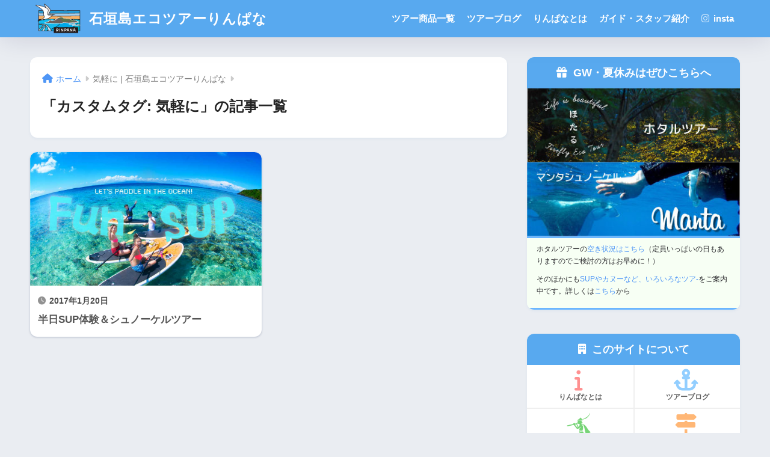

--- FILE ---
content_type: text/html; charset=UTF-8
request_url: https://rinpana.com/custom_tag/%E6%B0%97%E8%BB%BD%E3%81%AB/
body_size: 14975
content:
<!doctype html>
<!--[if lt IE 7]><html dir="ltr" lang="ja" prefix="og: https://ogp.me/ns#" class="no-js lt-ie9 lt-ie8 lt-ie7"><![endif]-->
<!--[if (IE 7)&!(IEMobile)]><html dir="ltr" lang="ja" prefix="og: https://ogp.me/ns#" class="no-js lt-ie9 lt-ie8"><![endif]-->
<!--[if (IE 8)&!(IEMobile)]><html dir="ltr" lang="ja" prefix="og: https://ogp.me/ns#" class="no-js lt-ie9"><![endif]-->
<!--[if gt IE 8]><!--> <html dir="ltr" lang="ja" prefix="og: https://ogp.me/ns#" class="no-js"><!--<![endif]-->
	<head>
		<meta charset="utf-8">
		<meta http-equiv="X-UA-Compatible" content="IE=edge">
		<meta name="HandheldFriendly" content="True">
		<meta name="MobileOptimized" content="320">
		<meta name="viewport" content="width=device-width, initial-scale=1"/>
		<meta name="msapplication-TileColor" content="#58a9ef">
        <meta name="theme-color" content="#58a9ef">
		<link rel="pingback" href="https://rinpana.com/xmlrpc.php">
		<link rel="stylesheet" href="https://cdnjs.cloudflare.com/ajax/libs/font-awesome/6.4.0/css/all.min.css" integrity="sha512-iecdLmaskl7CVkqkXNQ/ZH/XLlvWZOJyj7Yy7tcenmpD1ypASozpmT/E0iPtmFIB46ZmdtAc9eNBvH0H/ZpiBw==" crossorigin="anonymous" referrerpolicy="no-referrer" />
		
		<!-- All in One SEO 4.7.9.1 - aioseo.com -->
		<title>気軽に | 石垣島エコツアーりんぱな</title>
	<meta name="robots" content="max-image-preview:large" />
	<link rel="canonical" href="https://rinpana.com/custom_tag/%e6%b0%97%e8%bb%bd%e3%81%ab/" />
	<meta name="generator" content="All in One SEO (AIOSEO) 4.7.9.1" />
		<script type="application/ld+json" class="aioseo-schema">
			{"@context":"https:\/\/schema.org","@graph":[{"@type":"BreadcrumbList","@id":"https:\/\/rinpana.com\/custom_tag\/%E6%B0%97%E8%BB%BD%E3%81%AB\/#breadcrumblist","itemListElement":[{"@type":"ListItem","@id":"https:\/\/rinpana.com\/#listItem","position":1,"name":"\u5bb6","item":"https:\/\/rinpana.com\/","nextItem":{"@type":"ListItem","@id":"https:\/\/rinpana.com\/custom_tag\/%e6%b0%97%e8%bb%bd%e3%81%ab\/#listItem","name":"\u6c17\u8efd\u306b"}},{"@type":"ListItem","@id":"https:\/\/rinpana.com\/custom_tag\/%e6%b0%97%e8%bb%bd%e3%81%ab\/#listItem","position":2,"name":"\u6c17\u8efd\u306b","previousItem":{"@type":"ListItem","@id":"https:\/\/rinpana.com\/#listItem","name":"\u5bb6"}}]},{"@type":"CollectionPage","@id":"https:\/\/rinpana.com\/custom_tag\/%E6%B0%97%E8%BB%BD%E3%81%AB\/#collectionpage","url":"https:\/\/rinpana.com\/custom_tag\/%E6%B0%97%E8%BB%BD%E3%81%AB\/","name":"\u6c17\u8efd\u306b | \u77f3\u57a3\u5cf6\u30a8\u30b3\u30c4\u30a2\u30fc\u308a\u3093\u3071\u306a","inLanguage":"ja","isPartOf":{"@id":"https:\/\/rinpana.com\/#website"},"breadcrumb":{"@id":"https:\/\/rinpana.com\/custom_tag\/%E6%B0%97%E8%BB%BD%E3%81%AB\/#breadcrumblist"}},{"@type":"Organization","@id":"https:\/\/rinpana.com\/#organization","name":"\u77f3\u57a3\u5cf6\u30a8\u30b3\u30c4\u30a2\u30fc\u308a\u3093\u3071\u306a","description":"\u77f3\u57a3\u5cf6\u306e\u81ea\u7136\u3092\u5b88\u308a\u306a\u304c\u3089\u697d\u3057\u3080\u30a8\u30b3\u30c4\u30a2\u30fc\u3002\u4eba\u304c\u6765\u308c\u3070\u6765\u308b\u307b\u3069\u8c4a\u304b\u306b\u306a\u308b\u81ea\u7136\u3092\u76ee\u6307\u3057\u3066\u3044\u307e\u3059\u3002 \u77f3\u57a3\u5cf6\u3067\u30db\u30bf\u30eb\u30c4\u30a2\u30fc\u3084\u30c8\u30ec\u30c3\u30ad\u30f3\u30b0\u306a\u3069\u306e\u30a8\u30b3\u30c4\u30a2\u30fc\u3092\u63d0\u4f9b\u3002\u81ea\u7136\u3092\u5b88\u308a\u306a\u304c\u3089\u697d\u3057\u3081\u308b\u6301\u7d9a\u53ef\u80fd\u306a\u89b3\u5149\u3092\u5b9f\u8df5\u3057\u3001\u6b21\u4e16\u4ee3\u306b\u7f8e\u3057\u3044\u81ea\u7136\u3092\u3064\u306a\u304e\u307e\u3059\u3002","url":"https:\/\/rinpana.com\/","telephone":"+819081263209","logo":{"@type":"ImageObject","url":"https:\/\/rinpana.com\/wp-content\/uploads\/2018\/01\/ecotour-rinpana-logo.png","@id":"https:\/\/rinpana.com\/custom_tag\/%E6%B0%97%E8%BB%BD%E3%81%AB\/#organizationLogo","width":770,"height":472,"caption":"\u77f3\u57a3\u5cf6\u30a8\u30b3\u30c4\u30a2\u30fc\u308a\u3093\u3071\u306a\u306e\u30ed\u30b4"},"image":{"@id":"https:\/\/rinpana.com\/custom_tag\/%E6%B0%97%E8%BB%BD%E3%81%AB\/#organizationLogo"},"sameAs":["https:\/\/www.instagram.com\/rinpana\/","https:\/\/www.tiktok.com\/@ecotocyzkq2?_t=ZS-8u5UfoPY26O&_r=1","https:\/\/www.youtube.com\/rinpana"]},{"@type":"WebSite","@id":"https:\/\/rinpana.com\/#website","url":"https:\/\/rinpana.com\/","name":"\u77f3\u57a3\u5cf6\u30a8\u30b3\u30c4\u30a2\u30fc.web","description":"\u77f3\u57a3\u5cf6\u306e\u81ea\u7136\u3092\u5b88\u308a\u306a\u304c\u3089\u697d\u3057\u3080\u30a8\u30b3\u30c4\u30a2\u30fc\u3002\u4eba\u304c\u6765\u308c\u3070\u6765\u308b\u307b\u3069\u8c4a\u304b\u306b\u306a\u308b\u81ea\u7136\u3092\u76ee\u6307\u3057\u3066\u3044\u307e\u3059\u3002","inLanguage":"ja","publisher":{"@id":"https:\/\/rinpana.com\/#organization"}}]}
		</script>
		<!-- All in One SEO -->

<link rel='dns-prefetch' href='//use.fontawesome.com' />
<link rel="alternate" type="application/rss+xml" title="石垣島エコツアーりんぱな &raquo; フィード" href="https://rinpana.com/feed/" />
<link rel="alternate" type="application/rss+xml" title="石垣島エコツアーりんぱな &raquo; コメントフィード" href="https://rinpana.com/comments/feed/" />
<script type="text/javascript">
/* <![CDATA[ */
window._wpemojiSettings = {"baseUrl":"https:\/\/s.w.org\/images\/core\/emoji\/14.0.0\/72x72\/","ext":".png","svgUrl":"https:\/\/s.w.org\/images\/core\/emoji\/14.0.0\/svg\/","svgExt":".svg","source":{"concatemoji":"https:\/\/rinpana.com\/wp-includes\/js\/wp-emoji-release.min.js?ver=6.4.7"}};
/*! This file is auto-generated */
!function(i,n){var o,s,e;function c(e){try{var t={supportTests:e,timestamp:(new Date).valueOf()};sessionStorage.setItem(o,JSON.stringify(t))}catch(e){}}function p(e,t,n){e.clearRect(0,0,e.canvas.width,e.canvas.height),e.fillText(t,0,0);var t=new Uint32Array(e.getImageData(0,0,e.canvas.width,e.canvas.height).data),r=(e.clearRect(0,0,e.canvas.width,e.canvas.height),e.fillText(n,0,0),new Uint32Array(e.getImageData(0,0,e.canvas.width,e.canvas.height).data));return t.every(function(e,t){return e===r[t]})}function u(e,t,n){switch(t){case"flag":return n(e,"\ud83c\udff3\ufe0f\u200d\u26a7\ufe0f","\ud83c\udff3\ufe0f\u200b\u26a7\ufe0f")?!1:!n(e,"\ud83c\uddfa\ud83c\uddf3","\ud83c\uddfa\u200b\ud83c\uddf3")&&!n(e,"\ud83c\udff4\udb40\udc67\udb40\udc62\udb40\udc65\udb40\udc6e\udb40\udc67\udb40\udc7f","\ud83c\udff4\u200b\udb40\udc67\u200b\udb40\udc62\u200b\udb40\udc65\u200b\udb40\udc6e\u200b\udb40\udc67\u200b\udb40\udc7f");case"emoji":return!n(e,"\ud83e\udef1\ud83c\udffb\u200d\ud83e\udef2\ud83c\udfff","\ud83e\udef1\ud83c\udffb\u200b\ud83e\udef2\ud83c\udfff")}return!1}function f(e,t,n){var r="undefined"!=typeof WorkerGlobalScope&&self instanceof WorkerGlobalScope?new OffscreenCanvas(300,150):i.createElement("canvas"),a=r.getContext("2d",{willReadFrequently:!0}),o=(a.textBaseline="top",a.font="600 32px Arial",{});return e.forEach(function(e){o[e]=t(a,e,n)}),o}function t(e){var t=i.createElement("script");t.src=e,t.defer=!0,i.head.appendChild(t)}"undefined"!=typeof Promise&&(o="wpEmojiSettingsSupports",s=["flag","emoji"],n.supports={everything:!0,everythingExceptFlag:!0},e=new Promise(function(e){i.addEventListener("DOMContentLoaded",e,{once:!0})}),new Promise(function(t){var n=function(){try{var e=JSON.parse(sessionStorage.getItem(o));if("object"==typeof e&&"number"==typeof e.timestamp&&(new Date).valueOf()<e.timestamp+604800&&"object"==typeof e.supportTests)return e.supportTests}catch(e){}return null}();if(!n){if("undefined"!=typeof Worker&&"undefined"!=typeof OffscreenCanvas&&"undefined"!=typeof URL&&URL.createObjectURL&&"undefined"!=typeof Blob)try{var e="postMessage("+f.toString()+"("+[JSON.stringify(s),u.toString(),p.toString()].join(",")+"));",r=new Blob([e],{type:"text/javascript"}),a=new Worker(URL.createObjectURL(r),{name:"wpTestEmojiSupports"});return void(a.onmessage=function(e){c(n=e.data),a.terminate(),t(n)})}catch(e){}c(n=f(s,u,p))}t(n)}).then(function(e){for(var t in e)n.supports[t]=e[t],n.supports.everything=n.supports.everything&&n.supports[t],"flag"!==t&&(n.supports.everythingExceptFlag=n.supports.everythingExceptFlag&&n.supports[t]);n.supports.everythingExceptFlag=n.supports.everythingExceptFlag&&!n.supports.flag,n.DOMReady=!1,n.readyCallback=function(){n.DOMReady=!0}}).then(function(){return e}).then(function(){var e;n.supports.everything||(n.readyCallback(),(e=n.source||{}).concatemoji?t(e.concatemoji):e.wpemoji&&e.twemoji&&(t(e.twemoji),t(e.wpemoji)))}))}((window,document),window._wpemojiSettings);
/* ]]> */
</script>
<link rel='stylesheet' id='sng-stylesheet-css' href='https://rinpana.com/wp-content/themes/sango-theme/style.css?version=3.8.6' type='text/css' media='all' />
<link rel='stylesheet' id='sng-option-css' href='https://rinpana.com/wp-content/themes/sango-theme/entry-option.css?version=3.8.6' type='text/css' media='all' />
<link rel='stylesheet' id='sng-old-css-css' href='https://rinpana.com/wp-content/themes/sango-theme/style-old.css?version=3.8.6' type='text/css' media='all' />
<link rel='stylesheet' id='sango_theme_gutenberg-style-css' href='https://rinpana.com/wp-content/themes/sango-theme/library/gutenberg/dist/build/style-blocks.css?version=3.8.6' type='text/css' media='all' />
<style id='sango_theme_gutenberg-style-inline-css' type='text/css'>
:root{--sgb-main-color:#58a9ef;--sgb-pastel-color:#b4e0fa;--sgb-accent-color:#ffb36b;--sgb-widget-title-color:#009EF3;--sgb-widget-title-bg-color:#b4e0fa;--sgb-bg-color:#eaedf2;--wp--preset--color--sango-main:var(--sgb-main-color);--wp--preset--color--sango-pastel:var(--sgb-pastel-color);--wp--preset--color--sango-accent:var(--sgb-accent-color)}
</style>
<link rel='stylesheet' id='sng-fontawesome-css' href='https://rinpana.com/wp-content/themes/sango-theme/library/css/fa-sango.css' type='text/css' media='all' />
<style id='wp-emoji-styles-inline-css' type='text/css'>

	img.wp-smiley, img.emoji {
		display: inline !important;
		border: none !important;
		box-shadow: none !important;
		height: 1em !important;
		width: 1em !important;
		margin: 0 0.07em !important;
		vertical-align: -0.1em !important;
		background: none !important;
		padding: 0 !important;
	}
</style>
<link rel='stylesheet' id='wp-block-library-css' href='https://rinpana.com/wp-includes/css/dist/block-library/style.min.css?ver=6.4.7' type='text/css' media='all' />
<style id='global-styles-inline-css' type='text/css'>
body{--wp--preset--color--black: #000000;--wp--preset--color--cyan-bluish-gray: #abb8c3;--wp--preset--color--white: #ffffff;--wp--preset--color--pale-pink: #f78da7;--wp--preset--color--vivid-red: #cf2e2e;--wp--preset--color--luminous-vivid-orange: #ff6900;--wp--preset--color--luminous-vivid-amber: #fcb900;--wp--preset--color--light-green-cyan: #7bdcb5;--wp--preset--color--vivid-green-cyan: #00d084;--wp--preset--color--pale-cyan-blue: #8ed1fc;--wp--preset--color--vivid-cyan-blue: #0693e3;--wp--preset--color--vivid-purple: #9b51e0;--wp--preset--color--sango-main: var(--sgb-main-color);--wp--preset--color--sango-pastel: var(--sgb-pastel-color);--wp--preset--color--sango-accent: var(--sgb-accent-color);--wp--preset--color--sango-blue: #009EF3;--wp--preset--color--sango-orange: #ffb36b;--wp--preset--color--sango-red: #f88080;--wp--preset--color--sango-green: #90d581;--wp--preset--color--sango-black: #333;--wp--preset--color--sango-gray: gray;--wp--preset--color--sango-silver: whitesmoke;--wp--preset--color--sango-light-blue: #b4e0fa;--wp--preset--color--sango-light-red: #ffebeb;--wp--preset--color--sango-light-orange: #fff9e6;--wp--preset--gradient--vivid-cyan-blue-to-vivid-purple: linear-gradient(135deg,rgba(6,147,227,1) 0%,rgb(155,81,224) 100%);--wp--preset--gradient--light-green-cyan-to-vivid-green-cyan: linear-gradient(135deg,rgb(122,220,180) 0%,rgb(0,208,130) 100%);--wp--preset--gradient--luminous-vivid-amber-to-luminous-vivid-orange: linear-gradient(135deg,rgba(252,185,0,1) 0%,rgba(255,105,0,1) 100%);--wp--preset--gradient--luminous-vivid-orange-to-vivid-red: linear-gradient(135deg,rgba(255,105,0,1) 0%,rgb(207,46,46) 100%);--wp--preset--gradient--very-light-gray-to-cyan-bluish-gray: linear-gradient(135deg,rgb(238,238,238) 0%,rgb(169,184,195) 100%);--wp--preset--gradient--cool-to-warm-spectrum: linear-gradient(135deg,rgb(74,234,220) 0%,rgb(151,120,209) 20%,rgb(207,42,186) 40%,rgb(238,44,130) 60%,rgb(251,105,98) 80%,rgb(254,248,76) 100%);--wp--preset--gradient--blush-light-purple: linear-gradient(135deg,rgb(255,206,236) 0%,rgb(152,150,240) 100%);--wp--preset--gradient--blush-bordeaux: linear-gradient(135deg,rgb(254,205,165) 0%,rgb(254,45,45) 50%,rgb(107,0,62) 100%);--wp--preset--gradient--luminous-dusk: linear-gradient(135deg,rgb(255,203,112) 0%,rgb(199,81,192) 50%,rgb(65,88,208) 100%);--wp--preset--gradient--pale-ocean: linear-gradient(135deg,rgb(255,245,203) 0%,rgb(182,227,212) 50%,rgb(51,167,181) 100%);--wp--preset--gradient--electric-grass: linear-gradient(135deg,rgb(202,248,128) 0%,rgb(113,206,126) 100%);--wp--preset--gradient--midnight: linear-gradient(135deg,rgb(2,3,129) 0%,rgb(40,116,252) 100%);--wp--preset--font-size--small: 13px;--wp--preset--font-size--medium: 20px;--wp--preset--font-size--large: 36px;--wp--preset--font-size--x-large: 42px;--wp--preset--font-family--default: "Helvetica", "Arial", "Hiragino Kaku Gothic ProN", "Hiragino Sans", YuGothic, "Yu Gothic", "メイリオ", Meiryo, sans-serif;--wp--preset--font-family--notosans: "Noto Sans JP", var(--wp--preset--font-family--default);--wp--preset--font-family--mplusrounded: "M PLUS Rounded 1c", var(--wp--preset--font-family--default);--wp--preset--font-family--dfont: "Quicksand", var(--wp--preset--font-family--default);--wp--preset--spacing--20: 0.44rem;--wp--preset--spacing--30: 0.67rem;--wp--preset--spacing--40: 1rem;--wp--preset--spacing--50: 1.5rem;--wp--preset--spacing--60: 2.25rem;--wp--preset--spacing--70: 3.38rem;--wp--preset--spacing--80: 5.06rem;--wp--preset--shadow--natural: 6px 6px 9px rgba(0, 0, 0, 0.2);--wp--preset--shadow--deep: 12px 12px 50px rgba(0, 0, 0, 0.4);--wp--preset--shadow--sharp: 6px 6px 0px rgba(0, 0, 0, 0.2);--wp--preset--shadow--outlined: 6px 6px 0px -3px rgba(255, 255, 255, 1), 6px 6px rgba(0, 0, 0, 1);--wp--preset--shadow--crisp: 6px 6px 0px rgba(0, 0, 0, 1);--wp--custom--wrap--width: 92%;--wp--custom--wrap--default-width: 800px;--wp--custom--wrap--content-width: 1180px;--wp--custom--wrap--max-width: var(--wp--custom--wrap--content-width);--wp--custom--wrap--side: 30%;--wp--custom--wrap--gap: 2em;--wp--custom--wrap--mobile--padding: 15px;--wp--custom--shadow--large: 0 15px 30px -7px rgba(0, 12, 66, 0.15 );--wp--custom--shadow--large-hover: 0 40px 50px -15px rgba(0, 12, 66, 0.2 );--wp--custom--shadow--medium: 0 6px 13px -3px rgba(0, 12, 66, 0.1), 0 0px 1px rgba(0,30,100, 0.1 );--wp--custom--shadow--medium-hover: 0 12px 45px -9px rgb(0 0 0 / 23%);--wp--custom--shadow--solid: 0 1px 2px 0 rgba(24, 44, 84, 0.1), 0 1px 3px 1px rgba(24, 44, 84, 0.1);--wp--custom--shadow--solid-hover: 0 2px 4px 0 rgba(24, 44, 84, 0.1), 0 2px 8px 0 rgba(24, 44, 84, 0.1);--wp--custom--shadow--small: 0 2px 4px #4385bb12;--wp--custom--rounded--medium: 12px;--wp--custom--rounded--small: 6px;--wp--custom--widget--padding-horizontal: 18px;--wp--custom--widget--padding-vertical: 6px;--wp--custom--widget--icon-margin: 6px;--wp--custom--widget--gap: 2.5em;--wp--custom--entry--gap: 1.5rem;--wp--custom--entry--gap-mobile: 1rem;--wp--custom--entry--border-color: #eaedf2;--wp--custom--animation--fade-in: fadeIn 0.7s ease 0s 1 normal;--wp--custom--animation--header: fadeHeader 1s ease 0s 1 normal;--wp--custom--transition--default: 0.3s ease-in-out;--wp--custom--totop--opacity: 0.6;--wp--custom--totop--right: 18px;--wp--custom--totop--bottom: 20px;--wp--custom--totop--mobile--right: 15px;--wp--custom--totop--mobile--bottom: 10px;--wp--custom--toc--button--opacity: 0.6;--wp--custom--footer--column-gap: 40px;}body { margin: 0;--wp--style--global--content-size: 900px;--wp--style--global--wide-size: 980px; }.wp-site-blocks > .alignleft { float: left; margin-right: 2em; }.wp-site-blocks > .alignright { float: right; margin-left: 2em; }.wp-site-blocks > .aligncenter { justify-content: center; margin-left: auto; margin-right: auto; }:where(.wp-site-blocks) > * { margin-block-start: 1.5rem; margin-block-end: 0; }:where(.wp-site-blocks) > :first-child:first-child { margin-block-start: 0; }:where(.wp-site-blocks) > :last-child:last-child { margin-block-end: 0; }body { --wp--style--block-gap: 1.5rem; }:where(body .is-layout-flow)  > :first-child:first-child{margin-block-start: 0;}:where(body .is-layout-flow)  > :last-child:last-child{margin-block-end: 0;}:where(body .is-layout-flow)  > *{margin-block-start: 1.5rem;margin-block-end: 0;}:where(body .is-layout-constrained)  > :first-child:first-child{margin-block-start: 0;}:where(body .is-layout-constrained)  > :last-child:last-child{margin-block-end: 0;}:where(body .is-layout-constrained)  > *{margin-block-start: 1.5rem;margin-block-end: 0;}:where(body .is-layout-flex) {gap: 1.5rem;}:where(body .is-layout-grid) {gap: 1.5rem;}body .is-layout-flow > .alignleft{float: left;margin-inline-start: 0;margin-inline-end: 2em;}body .is-layout-flow > .alignright{float: right;margin-inline-start: 2em;margin-inline-end: 0;}body .is-layout-flow > .aligncenter{margin-left: auto !important;margin-right: auto !important;}body .is-layout-constrained > .alignleft{float: left;margin-inline-start: 0;margin-inline-end: 2em;}body .is-layout-constrained > .alignright{float: right;margin-inline-start: 2em;margin-inline-end: 0;}body .is-layout-constrained > .aligncenter{margin-left: auto !important;margin-right: auto !important;}body .is-layout-constrained > :where(:not(.alignleft):not(.alignright):not(.alignfull)){max-width: var(--wp--style--global--content-size);margin-left: auto !important;margin-right: auto !important;}body .is-layout-constrained > .alignwide{max-width: var(--wp--style--global--wide-size);}body .is-layout-flex{display: flex;}body .is-layout-flex{flex-wrap: wrap;align-items: center;}body .is-layout-flex > *{margin: 0;}body .is-layout-grid{display: grid;}body .is-layout-grid > *{margin: 0;}body{font-family: var(--sgb-font-family);padding-top: 0px;padding-right: 0px;padding-bottom: 0px;padding-left: 0px;}a:where(:not(.wp-element-button)){text-decoration: underline;}.wp-element-button, .wp-block-button__link{background-color: #32373c;border-width: 0;color: #fff;font-family: inherit;font-size: inherit;line-height: inherit;padding: calc(0.667em + 2px) calc(1.333em + 2px);text-decoration: none;}.has-black-color{color: var(--wp--preset--color--black) !important;}.has-cyan-bluish-gray-color{color: var(--wp--preset--color--cyan-bluish-gray) !important;}.has-white-color{color: var(--wp--preset--color--white) !important;}.has-pale-pink-color{color: var(--wp--preset--color--pale-pink) !important;}.has-vivid-red-color{color: var(--wp--preset--color--vivid-red) !important;}.has-luminous-vivid-orange-color{color: var(--wp--preset--color--luminous-vivid-orange) !important;}.has-luminous-vivid-amber-color{color: var(--wp--preset--color--luminous-vivid-amber) !important;}.has-light-green-cyan-color{color: var(--wp--preset--color--light-green-cyan) !important;}.has-vivid-green-cyan-color{color: var(--wp--preset--color--vivid-green-cyan) !important;}.has-pale-cyan-blue-color{color: var(--wp--preset--color--pale-cyan-blue) !important;}.has-vivid-cyan-blue-color{color: var(--wp--preset--color--vivid-cyan-blue) !important;}.has-vivid-purple-color{color: var(--wp--preset--color--vivid-purple) !important;}.has-sango-main-color{color: var(--wp--preset--color--sango-main) !important;}.has-sango-pastel-color{color: var(--wp--preset--color--sango-pastel) !important;}.has-sango-accent-color{color: var(--wp--preset--color--sango-accent) !important;}.has-sango-blue-color{color: var(--wp--preset--color--sango-blue) !important;}.has-sango-orange-color{color: var(--wp--preset--color--sango-orange) !important;}.has-sango-red-color{color: var(--wp--preset--color--sango-red) !important;}.has-sango-green-color{color: var(--wp--preset--color--sango-green) !important;}.has-sango-black-color{color: var(--wp--preset--color--sango-black) !important;}.has-sango-gray-color{color: var(--wp--preset--color--sango-gray) !important;}.has-sango-silver-color{color: var(--wp--preset--color--sango-silver) !important;}.has-sango-light-blue-color{color: var(--wp--preset--color--sango-light-blue) !important;}.has-sango-light-red-color{color: var(--wp--preset--color--sango-light-red) !important;}.has-sango-light-orange-color{color: var(--wp--preset--color--sango-light-orange) !important;}.has-black-background-color{background-color: var(--wp--preset--color--black) !important;}.has-cyan-bluish-gray-background-color{background-color: var(--wp--preset--color--cyan-bluish-gray) !important;}.has-white-background-color{background-color: var(--wp--preset--color--white) !important;}.has-pale-pink-background-color{background-color: var(--wp--preset--color--pale-pink) !important;}.has-vivid-red-background-color{background-color: var(--wp--preset--color--vivid-red) !important;}.has-luminous-vivid-orange-background-color{background-color: var(--wp--preset--color--luminous-vivid-orange) !important;}.has-luminous-vivid-amber-background-color{background-color: var(--wp--preset--color--luminous-vivid-amber) !important;}.has-light-green-cyan-background-color{background-color: var(--wp--preset--color--light-green-cyan) !important;}.has-vivid-green-cyan-background-color{background-color: var(--wp--preset--color--vivid-green-cyan) !important;}.has-pale-cyan-blue-background-color{background-color: var(--wp--preset--color--pale-cyan-blue) !important;}.has-vivid-cyan-blue-background-color{background-color: var(--wp--preset--color--vivid-cyan-blue) !important;}.has-vivid-purple-background-color{background-color: var(--wp--preset--color--vivid-purple) !important;}.has-sango-main-background-color{background-color: var(--wp--preset--color--sango-main) !important;}.has-sango-pastel-background-color{background-color: var(--wp--preset--color--sango-pastel) !important;}.has-sango-accent-background-color{background-color: var(--wp--preset--color--sango-accent) !important;}.has-sango-blue-background-color{background-color: var(--wp--preset--color--sango-blue) !important;}.has-sango-orange-background-color{background-color: var(--wp--preset--color--sango-orange) !important;}.has-sango-red-background-color{background-color: var(--wp--preset--color--sango-red) !important;}.has-sango-green-background-color{background-color: var(--wp--preset--color--sango-green) !important;}.has-sango-black-background-color{background-color: var(--wp--preset--color--sango-black) !important;}.has-sango-gray-background-color{background-color: var(--wp--preset--color--sango-gray) !important;}.has-sango-silver-background-color{background-color: var(--wp--preset--color--sango-silver) !important;}.has-sango-light-blue-background-color{background-color: var(--wp--preset--color--sango-light-blue) !important;}.has-sango-light-red-background-color{background-color: var(--wp--preset--color--sango-light-red) !important;}.has-sango-light-orange-background-color{background-color: var(--wp--preset--color--sango-light-orange) !important;}.has-black-border-color{border-color: var(--wp--preset--color--black) !important;}.has-cyan-bluish-gray-border-color{border-color: var(--wp--preset--color--cyan-bluish-gray) !important;}.has-white-border-color{border-color: var(--wp--preset--color--white) !important;}.has-pale-pink-border-color{border-color: var(--wp--preset--color--pale-pink) !important;}.has-vivid-red-border-color{border-color: var(--wp--preset--color--vivid-red) !important;}.has-luminous-vivid-orange-border-color{border-color: var(--wp--preset--color--luminous-vivid-orange) !important;}.has-luminous-vivid-amber-border-color{border-color: var(--wp--preset--color--luminous-vivid-amber) !important;}.has-light-green-cyan-border-color{border-color: var(--wp--preset--color--light-green-cyan) !important;}.has-vivid-green-cyan-border-color{border-color: var(--wp--preset--color--vivid-green-cyan) !important;}.has-pale-cyan-blue-border-color{border-color: var(--wp--preset--color--pale-cyan-blue) !important;}.has-vivid-cyan-blue-border-color{border-color: var(--wp--preset--color--vivid-cyan-blue) !important;}.has-vivid-purple-border-color{border-color: var(--wp--preset--color--vivid-purple) !important;}.has-sango-main-border-color{border-color: var(--wp--preset--color--sango-main) !important;}.has-sango-pastel-border-color{border-color: var(--wp--preset--color--sango-pastel) !important;}.has-sango-accent-border-color{border-color: var(--wp--preset--color--sango-accent) !important;}.has-sango-blue-border-color{border-color: var(--wp--preset--color--sango-blue) !important;}.has-sango-orange-border-color{border-color: var(--wp--preset--color--sango-orange) !important;}.has-sango-red-border-color{border-color: var(--wp--preset--color--sango-red) !important;}.has-sango-green-border-color{border-color: var(--wp--preset--color--sango-green) !important;}.has-sango-black-border-color{border-color: var(--wp--preset--color--sango-black) !important;}.has-sango-gray-border-color{border-color: var(--wp--preset--color--sango-gray) !important;}.has-sango-silver-border-color{border-color: var(--wp--preset--color--sango-silver) !important;}.has-sango-light-blue-border-color{border-color: var(--wp--preset--color--sango-light-blue) !important;}.has-sango-light-red-border-color{border-color: var(--wp--preset--color--sango-light-red) !important;}.has-sango-light-orange-border-color{border-color: var(--wp--preset--color--sango-light-orange) !important;}.has-vivid-cyan-blue-to-vivid-purple-gradient-background{background: var(--wp--preset--gradient--vivid-cyan-blue-to-vivid-purple) !important;}.has-light-green-cyan-to-vivid-green-cyan-gradient-background{background: var(--wp--preset--gradient--light-green-cyan-to-vivid-green-cyan) !important;}.has-luminous-vivid-amber-to-luminous-vivid-orange-gradient-background{background: var(--wp--preset--gradient--luminous-vivid-amber-to-luminous-vivid-orange) !important;}.has-luminous-vivid-orange-to-vivid-red-gradient-background{background: var(--wp--preset--gradient--luminous-vivid-orange-to-vivid-red) !important;}.has-very-light-gray-to-cyan-bluish-gray-gradient-background{background: var(--wp--preset--gradient--very-light-gray-to-cyan-bluish-gray) !important;}.has-cool-to-warm-spectrum-gradient-background{background: var(--wp--preset--gradient--cool-to-warm-spectrum) !important;}.has-blush-light-purple-gradient-background{background: var(--wp--preset--gradient--blush-light-purple) !important;}.has-blush-bordeaux-gradient-background{background: var(--wp--preset--gradient--blush-bordeaux) !important;}.has-luminous-dusk-gradient-background{background: var(--wp--preset--gradient--luminous-dusk) !important;}.has-pale-ocean-gradient-background{background: var(--wp--preset--gradient--pale-ocean) !important;}.has-electric-grass-gradient-background{background: var(--wp--preset--gradient--electric-grass) !important;}.has-midnight-gradient-background{background: var(--wp--preset--gradient--midnight) !important;}.has-small-font-size{font-size: var(--wp--preset--font-size--small) !important;}.has-medium-font-size{font-size: var(--wp--preset--font-size--medium) !important;}.has-large-font-size{font-size: var(--wp--preset--font-size--large) !important;}.has-x-large-font-size{font-size: var(--wp--preset--font-size--x-large) !important;}.has-default-font-family{font-family: var(--wp--preset--font-family--default) !important;}.has-notosans-font-family{font-family: var(--wp--preset--font-family--notosans) !important;}.has-mplusrounded-font-family{font-family: var(--wp--preset--font-family--mplusrounded) !important;}.has-dfont-font-family{font-family: var(--wp--preset--font-family--dfont) !important;}
.wp-block-navigation a:where(:not(.wp-element-button)){color: inherit;}
.wp-block-pullquote{font-size: 1.5em;line-height: 1.6;}
.wp-block-button .wp-block-button__link{background-color: var(--wp--preset--color--sango-main);border-radius: var(--wp--custom--rounded--medium);color: #fff;font-size: 18px;font-weight: 600;padding-top: 0.4em;padding-right: 1.3em;padding-bottom: 0.4em;padding-left: 1.3em;}
</style>
<link rel='stylesheet' id='contact-form-7-css' href='https://rinpana.com/wp-content/plugins/contact-form-7/includes/css/styles.css' type='text/css' media='all' />
<link rel='stylesheet' id='child-style-css' href='https://rinpana.com/wp-content/themes/sango-theme-child/style.css' type='text/css' media='all' />
<link rel='stylesheet' id='font-awesome-official-css' href='https://use.fontawesome.com/releases/v6.7.2/css/all.css' type='text/css' media='all' integrity="sha384-nRgPTkuX86pH8yjPJUAFuASXQSSl2/bBUiNV47vSYpKFxHJhbcrGnmlYpYJMeD7a" crossorigin="anonymous" />
<link rel='stylesheet' id='font-awesome-official-v4shim-css' href='https://use.fontawesome.com/releases/v6.7.2/css/v4-shims.css' type='text/css' media='all' integrity="sha384-npPMK6zwqNmU3qyCCxEcWJkLBNYxEFM1nGgSoAWuCCXqVVz0cvwKEMfyTNkOxM2N" crossorigin="anonymous" />
<script type="text/javascript" src="https://rinpana.com/wp-includes/js/jquery/jquery.min.js?ver=3.7.1" id="jquery-core-js"></script>
<script type="text/javascript" src="https://rinpana.com/wp-includes/js/jquery/jquery-migrate.min.js?ver=3.4.1" id="jquery-migrate-js"></script>
<link rel="https://api.w.org/" href="https://rinpana.com/wp-json/" /><link rel="EditURI" type="application/rsd+xml" title="RSD" href="https://rinpana.com/xmlrpc.php?rsd" />
<link rel="dns-prefetch" href="//fonts.googleapis.com" /><link rel="dns-prefetch" href="//fonts.gstatic.com" /><link rel="dns-prefetch" href="//www.googletagmanager.com" /><link rel="dns-prefetch" href="//www.google-analytics.com" /><link rel="dns-prefetch" href="//www.youtube.com" /><link rel="dns-prefetch" href="//connect.facebook.net" /><link rel="dns-prefetch" href="//platform.twitter.com" /><link rel="dns-prefetch" href="//syndication.twitter.com" /><link rel="dns-prefetch" href="" /><!-- gtag.js -->
<script async src="https://www.googletagmanager.com/gtag/js?id=G-558TWZR5ZH"></script>
<script>
  window.dataLayer = window.dataLayer || [];
  function gtag(){dataLayer.push(arguments);}
  gtag('js', new Date());
  gtag('config', 'G-558TWZR5ZH');
</script>
<style type="text/css" id="custom-background-css">
body.custom-background { background-color: #eaedf2; }
</style>
	<link rel="icon" href="https://rinpana.com/wp-content/uploads/2018/02/cropped-rinpana-fabicon_03-150x150.png" sizes="32x32" />
<link rel="icon" href="https://rinpana.com/wp-content/uploads/2018/02/cropped-rinpana-fabicon_03.png" sizes="192x192" />
<link rel="apple-touch-icon" href="https://rinpana.com/wp-content/uploads/2018/02/cropped-rinpana-fabicon_03.png" />
<meta name="msapplication-TileImage" content="https://rinpana.com/wp-content/uploads/2018/02/cropped-rinpana-fabicon_03.png" />
<style> a{color:#4f96f6}.header, .drawer__title{background-color:#58a9ef}#logo a{color:#FFF}.desktop-nav li a , .mobile-nav li a, #drawer__open, .header-search__open, .drawer__title{color:#FFF}.drawer__title__close span, .drawer__title__close span:before{background:#FFF}.desktop-nav li:after{background:#FFF}.mobile-nav .current-menu-item{border-bottom-color:#FFF}.widgettitle, .sidebar .wp-block-group h2, .drawer .wp-block-group h2{color:#009EF3;background-color:#b4e0fa}#footer-menu a, .copyright{color:#FFF}#footer-menu{background-color:#58a9ef}.footer{background-color:#e0e4eb}.footer, .footer a, .footer .widget ul li a{color:#3c3c3c}body{font-size:100%}@media only screen and (min-width:481px){body{font-size:107%}}@media only screen and (min-width:1030px){body{font-size:107%}}.totop{background:#009EF3}.header-info a{color:#FFF;background:linear-gradient(95deg, #ff7c7c, #f7df56)}.fixed-menu ul{background:#FFF}.fixed-menu a{color:#a2a7ab}.fixed-menu .current-menu-item a, .fixed-menu ul li a.active{color:#009EF3}.post-tab{background:#FFF}.post-tab > div{color:#a7a7a7}body{--sgb-font-family:var(--wp--preset--font-family--default)}#fixed_sidebar{top:0px}:target{scroll-margin-top:0px}.Threads:before{background-image:url("https://rinpana.com/wp-content/themes/sango-theme/library/images/threads.svg")}.profile-sns li .Threads:before{background-image:url("https://rinpana.com/wp-content/themes/sango-theme/library/images/threads-outline.svg")}.X:before{background-image:url("https://rinpana.com/wp-content/themes/sango-theme/library/images/x-circle.svg")}.body_bc{background-color:eaedf2}</style>	</head>
	<body class="archive tax-custom_tag term-1273 custom-background fa5">
		<div id="container">
			<header class="header">
								<div id="inner-header" class="wrap cf">
										<p id="logo" class="h1 dfont">
						<a href="https://rinpana.com"><img src="http://rinpana.com/wp-content/uploads/2018/02/rinpana-logo_02.png" alt="石垣島エコツアーりんぱな">石垣島エコツアーりんぱな</a>
					</p>
					<nav class="desktop-nav clearfix"><ul id="menu-%e3%83%98%e3%83%83%e3%83%80%e3%83%bc" class="menu"><li id="menu-item-24660" class="menu-item menu-item-type-post_type_archive menu-item-object-ecotour menu-item-24660"><a href="https://rinpana.com/ecotour/">ツアー商品一覧</a></li>
<li id="menu-item-24664" class="menu-item menu-item-type-post_type menu-item-object-page current_page_parent menu-item-24664"><a href="https://rinpana.com/bloglist/">ツアーブログ</a></li>
<li id="menu-item-30645" class="menu-item menu-item-type-post_type menu-item-object-page menu-item-30645"><a href="https://rinpana.com/rinpana/">りんぱなとは</a></li>
<li id="menu-item-24662" class="menu-item menu-item-type-post_type menu-item-object-page menu-item-24662"><a href="https://rinpana.com/rinpana/partner/">ガイド・スタッフ紹介</a></li>
<li id="menu-item-25220" class="menu-item menu-item-type-custom menu-item-object-custom menu-item-25220"><a href="https://www.instagram.com/rinpana/"><i class="fab fa-instagram"></i><span>insta</span></a></li>
</ul></nav>				</div>
							</header>
			  <div id="content">
    <div id="inner-content" class="wrap">
      <main id="main" role="main">
        <div id="archive_header" class="archive-header">
  <nav id="breadcrumb" class="breadcrumb"><ul itemscope itemtype="http://schema.org/BreadcrumbList"><li itemprop="itemListElement" itemscope itemtype="http://schema.org/ListItem"><a href="https://rinpana.com" itemprop="item"><span itemprop="name">ホーム</span></a><meta itemprop="position" content="1" /></li><li>気軽に | 石垣島エコツアーりんぱな</li></ul></nav>      <h1>
      「カスタムタグ: <span>気軽に</span>」の記事一覧    </h1>
    </div>    <div class="catpost-cards catpost-cards--column-2">
          <div class="c_linkto_wrap">
    <a class="c_linkto" href="https://rinpana.com/ecotour/sup3/">
      <span class="c_linkto_img_wrap">
        <img src="https://rinpana.com/wp-content/uploads/2017/01/sup-tour-main-image.jpg" alt="半日SUP体験＆シュノーケルツアー" loading="lazy" width="520" height="300" />
      </span>
      <div class="c_linkto_text">
                <time class="pubdate sng-link-time dfont" itemprop="datePublished" datetime="2017-01-20">2017年1月20日</time>        <h2>半日SUP体験＆シュノーケルツアー</h2>
              </div>
    </a>
        </div>
    </div>
      </main>
        <div id="sidebar1" class="sidebar" role="complementary">
    <aside class="insidesp">
              <div id="notfix" class="normal-sidebar">
          <div id="custom_html-14" class="widget_text widget widget_custom_html"><div class="textwidget custom-html-widget"><div class="textwidget custom-html-widget">

<div class="widget-menu__title main-bc ct strong"><i class="fas fa-gift"></i> GW・夏休みはぜひこちらへ</div> <a href="http://rinpana.com/ecotour/hotal/"><img src="http://rinpana.com/wp-content/uploads/2019/01/ecotou-banner-hotaru-tour.jpg" data-lazy-src="http://rinpana.com/wp-content/uploads/2019/01/ecotou-banner-hotaru-tour.jpg" class="initial lazyloaded" data-was-processed="true"><noscript>&lt;img src="http://rinpana.com/wp-content/uploads/2019/01/ecotou-banner-hotaru-tour.jpg"/&gt;</noscript></a> <a href="http://rinpana.com/ecotour/manta/"><img src="http://rinpana.com/wp-content/uploads/2019/01/ecotou-banner-manta-tour.jpg" data-lazy-src="http://rinpana.com/wp-content/uploads/2019/01/ecotou-banner-manta-tour.jpg" class="initial lazyloaded" data-was-processed="true"><noscript>&lt;img src="http://rinpana.com/wp-content/uploads/2019/01/ecotou-banner-manta-tour.jpg"/&gt;</noscript></a><div class="menu4b"><span class="sml">ホタルツアーの<a href="http://rinpana.com/2019/01/25372/">空き状況はこちら</a>（定員いっぱいの日もありますのでご検討の方はお早めに！）</span><br> <span class="sml">そのほかにも<a href="http://rinpana.com/ecotour/">SUPやカヌーなど、いろいろなツア-</a>をご案内中です。詳しくは<a href="http://rinpana.com/ecotour/">こちら</a>から</span><br></div></div></div></div><div id="custom_html-8" class="widget_text widget widget_custom_html"><div class="textwidget custom-html-widget"><div class="widget-menu__title main-bc ct strong"><i class="fas fa-building"></i> このサイトについて</div>
<ul class="widget-menu dfont cf">
<li><a href="http://rinpana.com/rinpana/the-rinpana/"><i class="fa fa-info" style="color: #ff9191"></i>りんぱなとは</a></li>
<li><a href="http://rinpana.com/bloglist/"><i class="fa fa-anchor" style="color: #92ceff"></i>ツアーブログ</a></li>
<li><a href="http://rinpana.com/rinpana/partner/"><i class="fab fa-pied-piper-alt" style="color: #77d477"></i>スタッフ紹介</a></li>
<li><a href="http://rinpana.com/ecotour/"><i class="fa fa-map-signs" style="color: #ffb776"></i>ツアーいちらん</a></li>
</ul></div></div><div id="custom_html-10" class="widget_text widget widget_custom_html"><div class="textwidget custom-html-widget"><div class="textimg"><p class="dfont">サンゴ、植えてます</p><img src="http://rinpana.com/wp-content/uploads/2018/10/coral-plantation-banner-4.jpg" width="" height=""></div>
<div class="center"><p class="pb10"><a href="http://rinpana.com/category/サンゴ礁保全アクション/サンゴ移植/"><i class="fab fa-pagelines"></i> サンゴ移植の記事一覧</a></p></div></div></div><div id="search-6" class="widget widget_search">
<form role="search" method="get" class="searchform" action="https://rinpana.com/">
  <div>
    <input type="search" class="searchform__input" name="s" value="" placeholder="検索" />
    <button type="submit" class="searchform__submit" aria-label="検索"><i class="fas fa-search" aria-hidden="true"></i></button>
  </div>
</form>

</div><div id="recent-posts-5" class="widget widget_recent_entries"><h4 class="widgettitle has-fa-before">Recent Posts</h4>    <ul class="my-widget">
          <li>
        <a href="https://rinpana.com/2024/05/38444/">
                      <figure class="my-widget__img">
              <img width="160" height="160" src="https://rinpana.com/wp-content/uploads/2024/05/SDIM4537rinpana.com_-160x160.webp" alt="ホタルツアーで見られる光るキノコや5種のホタルたち" loading="lazy">
            </figure>
                    <div class="my-widget__text">ホタルツアーで見られる光るキノコや5種のホタルたち                      <span class="post-date dfont">2024年5月6日</span>
          </div>
        </a>
      </li>
          <li>
        <a href="https://rinpana.com/2024/05/38436/">
                      <figure class="my-widget__img">
              <img width="160" height="160" src="https://rinpana.com/wp-content/uploads/2024/05/IMG_8384rinpana.com_-160x160.webp" alt="ホタルツアーは光のプレゼント [ブログ最後にホタル予測あり]" loading="lazy">
            </figure>
                    <div class="my-widget__text">ホタルツアーは光のプレゼント [ブログ最後にホタル予測あり]                      <span class="post-date dfont">2024年5月3日</span>
          </div>
        </a>
      </li>
          <li>
        <a href="https://rinpana.com/2024/04/38429/">
                      <figure class="my-widget__img">
              <img width="160" height="160" src="https://rinpana.com/wp-content/uploads/2024/05/IMG_8324rinpana.com1_-160x160.webp" alt="[動画あり] GW 4/28のホタルツアーの様子" loading="lazy">
            </figure>
                    <div class="my-widget__text">[動画あり] GW 4/28のホタルツアーの様子                      <span class="post-date dfont">2024年4月28日</span>
          </div>
        </a>
      </li>
          <li>
        <a href="https://rinpana.com/2024/04/38395/">
                      <figure class="my-widget__img">
              <img width="160" height="160" src="https://rinpana.com/wp-content/uploads/2024/04/SDIM4183-コピーrinpana.com_-160x160.jpg" alt="雨の日がベスト！ゴールデンウィークはホタルツアーで特別な体験を" loading="lazy">
            </figure>
                    <div class="my-widget__text">雨の日がベスト！ゴールデンウィークはホタルツアーで特別な体験を                      <span class="post-date dfont">2024年4月27日</span>
          </div>
        </a>
      </li>
          <li>
        <a href="https://rinpana.com/2024/04/38333/">
                      <figure class="my-widget__img">
              <img width="160" height="160" src="https://rinpana.com/wp-content/uploads/2024/04/06_hotaru_mamorou_ishigakijima-160x160.jpg" alt="幸せな気持ちを堪能した、貸し切り会場での4/7のホタルツアー" loading="lazy">
            </figure>
                    <div class="my-widget__text">幸せな気持ちを堪能した、貸し切り会場での4/7のホタルツアー                      <span class="post-date dfont">2024年4月11日</span>
          </div>
        </a>
      </li>
        </ul>
    </div>    <div id="custom_html-13" class="widget_text widget widget_custom_html"><div class="textwidget custom-html-widget"><div class="widget-menu__title main-bc ct strong"><i class="fas fa-heart"></i> スタッフのお気に入り</div>
<div class="cstmreba"><div class="kaerebalink-box"><div class="kaerebalink-image"><a href="https://www.amazon.co.jp/exec/obidos/ASIN/B074FYDK97/rinpana-22/" target="_blank" rel="noopener"><img src="https://images-fe.ssl-images-amazon.com/images/I/61zgCHfNFmL._SL160_.jpg" style="border: none;" /></a></div><div class="kaerebalink-info"><div class="kaerebalink-name"><a href="https://www.amazon.co.jp/exec/obidos/ASIN/B074FYDK97/rinpana-22/" target="_blank" rel="noopener">サンゴに優しい日焼け止め</a><div class="kaerebalink-powered-date">同カテゴリー内で<span class="keiko_red">最安値</span>サンゴにはもちろんお肌にも優しい。アレルギー体質の方にもオススメ。</div></div><div class="kaerebalink-detail"><a href="https://www.amazon.co.jp/exec/obidos/ASIN/B074FYDK97/rinpana-22/" target="_blank" rel="noopener">30g / ¥1,260-</a></div></div><div class="booklink-footer"></div></div></div></div></div><div id="categories-4" class="widget widget_categories"><h4 class="widgettitle has-fa-before">カテゴリー</h4><form action="https://rinpana.com" method="get"><label class="screen-reader-text" for="cat">カテゴリー</label><select  name='cat' id='cat' class='postform'>
	<option value='-1'>カテゴリーを選択</option>
	<option class="level-0" value="24">ギャラリー&nbsp;&nbsp;(25)</option>
	<option class="level-0" value="55">キャンプ&nbsp;&nbsp;(1)</option>
	<option class="level-0" value="1337">サンゴ礁保全アクション&nbsp;&nbsp;(33)</option>
	<option class="level-1" value="1349">&nbsp;&nbsp;&nbsp;サンゴのための森づくり&nbsp;&nbsp;(13)</option>
	<option class="level-1" value="1350">&nbsp;&nbsp;&nbsp;サンゴ移植&nbsp;&nbsp;(11)</option>
	<option class="level-0" value="123">しおり&nbsp;&nbsp;(12)</option>
	<option class="level-0" value="3">ツアーブログ&nbsp;&nbsp;(772)</option>
	<option class="level-1" value="1155">&nbsp;&nbsp;&nbsp;1日おまかせツアーのblog&nbsp;&nbsp;(3)</option>
	<option class="level-1" value="98">&nbsp;&nbsp;&nbsp;スタッフ日誌&nbsp;&nbsp;(331)</option>
	<option class="level-1" value="54">&nbsp;&nbsp;&nbsp;トレッキング&nbsp;&nbsp;(21)</option>
	<option class="level-1" value="91">&nbsp;&nbsp;&nbsp;ナイトツアー&nbsp;&nbsp;(16)</option>
	<option class="level-1" value="5">&nbsp;&nbsp;&nbsp;ホタルツアー&nbsp;&nbsp;(223)</option>
	<option class="level-1" value="1001">&nbsp;&nbsp;&nbsp;星空ツアー&nbsp;&nbsp;(55)</option>
	<option class="level-1" value="1383">&nbsp;&nbsp;&nbsp;海のエコツアー&nbsp;&nbsp;(136)</option>
	<option class="level-2" value="133">&nbsp;&nbsp;&nbsp;&nbsp;&nbsp;&nbsp;SUPツアー&nbsp;&nbsp;(73)</option>
	<option class="level-2" value="193">&nbsp;&nbsp;&nbsp;&nbsp;&nbsp;&nbsp;シュノーケルツアー&nbsp;&nbsp;(48)</option>
	<option class="level-2" value="147">&nbsp;&nbsp;&nbsp;&nbsp;&nbsp;&nbsp;マンタシュノーケル&nbsp;&nbsp;(45)</option>
	<option class="level-1" value="1371">&nbsp;&nbsp;&nbsp;記念写真プラン&nbsp;&nbsp;(1)</option>
	<option class="level-0" value="1093">ニュースリリース&nbsp;&nbsp;(3)</option>
	<option class="level-0" value="367">りんぱなの環境学習&nbsp;&nbsp;(23)</option>
	<option class="level-0" value="119">今日のお天気&nbsp;&nbsp;(14)</option>
	<option class="level-0" value="8">夜のツアー&nbsp;&nbsp;(2)</option>
	<option class="level-0" value="1246">森のツアー&nbsp;&nbsp;(2)</option>
	<option class="level-0" value="1166">沖縄のサンゴ礁&nbsp;&nbsp;(1)</option>
	<option class="level-0" value="1186">海のツアー&nbsp;&nbsp;(8)</option>
	<option class="level-0" value="116">空き状況カレンダー&nbsp;&nbsp;(4)</option>
	<option class="level-0" value="1368">過去記事&nbsp;&nbsp;(480)</option>
	<option class="level-0" value="1145">関東の自然&nbsp;&nbsp;(1)</option>
	<option class="level-0" value="202">食べ物&nbsp;&nbsp;(10)</option>
</select>
</form><script type="text/javascript">
/* <![CDATA[ */

(function() {
	var dropdown = document.getElementById( "cat" );
	function onCatChange() {
		if ( dropdown.options[ dropdown.selectedIndex ].value > 0 ) {
			dropdown.parentNode.submit();
		}
	}
	dropdown.onchange = onCatChange;
})();

/* ]]> */
</script>
</div><div id="archives-4" class="widget widget_archive"><h4 class="widgettitle has-fa-before">アーカイブ</h4>		<label class="screen-reader-text" for="archives-dropdown-4">アーカイブ</label>
		<select id="archives-dropdown-4" name="archive-dropdown">
			
			<option value="">月を選択</option>
				<option value='https://rinpana.com/date/2024/05/'> 2024年5月 &nbsp;(2)</option>
	<option value='https://rinpana.com/date/2024/04/'> 2024年4月 &nbsp;(3)</option>
	<option value='https://rinpana.com/date/2024/03/'> 2024年3月 &nbsp;(2)</option>
	<option value='https://rinpana.com/date/2024/02/'> 2024年2月 &nbsp;(5)</option>
	<option value='https://rinpana.com/date/2022/01/'> 2022年1月 &nbsp;(1)</option>
	<option value='https://rinpana.com/date/2021/03/'> 2021年3月 &nbsp;(5)</option>
	<option value='https://rinpana.com/date/2020/07/'> 2020年7月 &nbsp;(3)</option>
	<option value='https://rinpana.com/date/2020/06/'> 2020年6月 &nbsp;(2)</option>
	<option value='https://rinpana.com/date/2020/05/'> 2020年5月 &nbsp;(3)</option>
	<option value='https://rinpana.com/date/2020/04/'> 2020年4月 &nbsp;(3)</option>
	<option value='https://rinpana.com/date/2020/03/'> 2020年3月 &nbsp;(7)</option>
	<option value='https://rinpana.com/date/2020/02/'> 2020年2月 &nbsp;(2)</option>
	<option value='https://rinpana.com/date/2020/01/'> 2020年1月 &nbsp;(7)</option>
	<option value='https://rinpana.com/date/2019/12/'> 2019年12月 &nbsp;(5)</option>
	<option value='https://rinpana.com/date/2019/11/'> 2019年11月 &nbsp;(10)</option>
	<option value='https://rinpana.com/date/2019/10/'> 2019年10月 &nbsp;(1)</option>
	<option value='https://rinpana.com/date/2019/09/'> 2019年9月 &nbsp;(2)</option>
	<option value='https://rinpana.com/date/2019/08/'> 2019年8月 &nbsp;(3)</option>
	<option value='https://rinpana.com/date/2019/07/'> 2019年7月 &nbsp;(4)</option>
	<option value='https://rinpana.com/date/2019/06/'> 2019年6月 &nbsp;(1)</option>
	<option value='https://rinpana.com/date/2019/05/'> 2019年5月 &nbsp;(4)</option>
	<option value='https://rinpana.com/date/2019/04/'> 2019年4月 &nbsp;(19)</option>
	<option value='https://rinpana.com/date/2019/03/'> 2019年3月 &nbsp;(30)</option>
	<option value='https://rinpana.com/date/2019/02/'> 2019年2月 &nbsp;(1)</option>
	<option value='https://rinpana.com/date/2019/01/'> 2019年1月 &nbsp;(10)</option>
	<option value='https://rinpana.com/date/2018/12/'> 2018年12月 &nbsp;(10)</option>
	<option value='https://rinpana.com/date/2018/10/'> 2018年10月 &nbsp;(14)</option>
	<option value='https://rinpana.com/date/2018/09/'> 2018年9月 &nbsp;(15)</option>
	<option value='https://rinpana.com/date/2018/08/'> 2018年8月 &nbsp;(26)</option>
	<option value='https://rinpana.com/date/2018/07/'> 2018年7月 &nbsp;(14)</option>
	<option value='https://rinpana.com/date/2018/06/'> 2018年6月 &nbsp;(4)</option>
	<option value='https://rinpana.com/date/2018/05/'> 2018年5月 &nbsp;(3)</option>
	<option value='https://rinpana.com/date/2018/04/'> 2018年4月 &nbsp;(2)</option>
	<option value='https://rinpana.com/date/2018/03/'> 2018年3月 &nbsp;(2)</option>
	<option value='https://rinpana.com/date/2018/02/'> 2018年2月 &nbsp;(16)</option>
	<option value='https://rinpana.com/date/2018/01/'> 2018年1月 &nbsp;(2)</option>
	<option value='https://rinpana.com/date/2017/10/'> 2017年10月 &nbsp;(6)</option>
	<option value='https://rinpana.com/date/2017/09/'> 2017年9月 &nbsp;(2)</option>
	<option value='https://rinpana.com/date/2017/08/'> 2017年8月 &nbsp;(7)</option>
	<option value='https://rinpana.com/date/2017/07/'> 2017年7月 &nbsp;(17)</option>
	<option value='https://rinpana.com/date/2017/06/'> 2017年6月 &nbsp;(22)</option>
	<option value='https://rinpana.com/date/2017/05/'> 2017年5月 &nbsp;(13)</option>
	<option value='https://rinpana.com/date/2017/04/'> 2017年4月 &nbsp;(22)</option>
	<option value='https://rinpana.com/date/2017/03/'> 2017年3月 &nbsp;(46)</option>
	<option value='https://rinpana.com/date/2017/02/'> 2017年2月 &nbsp;(1)</option>
	<option value='https://rinpana.com/date/2017/01/'> 2017年1月 &nbsp;(1)</option>
	<option value='https://rinpana.com/date/2016/12/'> 2016年12月 &nbsp;(7)</option>
	<option value='https://rinpana.com/date/2016/10/'> 2016年10月 &nbsp;(2)</option>
	<option value='https://rinpana.com/date/2016/08/'> 2016年8月 &nbsp;(4)</option>
	<option value='https://rinpana.com/date/2016/07/'> 2016年7月 &nbsp;(4)</option>
	<option value='https://rinpana.com/date/2016/06/'> 2016年6月 &nbsp;(2)</option>
	<option value='https://rinpana.com/date/2016/05/'> 2016年5月 &nbsp;(19)</option>
	<option value='https://rinpana.com/date/2016/04/'> 2016年4月 &nbsp;(17)</option>
	<option value='https://rinpana.com/date/2016/03/'> 2016年3月 &nbsp;(16)</option>
	<option value='https://rinpana.com/date/2016/02/'> 2016年2月 &nbsp;(1)</option>
	<option value='https://rinpana.com/date/2015/12/'> 2015年12月 &nbsp;(2)</option>
	<option value='https://rinpana.com/date/2015/11/'> 2015年11月 &nbsp;(9)</option>
	<option value='https://rinpana.com/date/2015/10/'> 2015年10月 &nbsp;(1)</option>
	<option value='https://rinpana.com/date/2015/09/'> 2015年9月 &nbsp;(1)</option>
	<option value='https://rinpana.com/date/2015/07/'> 2015年7月 &nbsp;(6)</option>
	<option value='https://rinpana.com/date/2015/06/'> 2015年6月 &nbsp;(7)</option>
	<option value='https://rinpana.com/date/2015/05/'> 2015年5月 &nbsp;(10)</option>
	<option value='https://rinpana.com/date/2015/04/'> 2015年4月 &nbsp;(22)</option>
	<option value='https://rinpana.com/date/2015/03/'> 2015年3月 &nbsp;(16)</option>
	<option value='https://rinpana.com/date/2015/02/'> 2015年2月 &nbsp;(1)</option>
	<option value='https://rinpana.com/date/2014/09/'> 2014年9月 &nbsp;(6)</option>
	<option value='https://rinpana.com/date/2014/08/'> 2014年8月 &nbsp;(6)</option>
	<option value='https://rinpana.com/date/2014/07/'> 2014年7月 &nbsp;(20)</option>
	<option value='https://rinpana.com/date/2014/06/'> 2014年6月 &nbsp;(5)</option>
	<option value='https://rinpana.com/date/2014/05/'> 2014年5月 &nbsp;(26)</option>
	<option value='https://rinpana.com/date/2014/04/'> 2014年4月 &nbsp;(26)</option>
	<option value='https://rinpana.com/date/2014/03/'> 2014年3月 &nbsp;(4)</option>
	<option value='https://rinpana.com/date/2014/02/'> 2014年2月 &nbsp;(2)</option>
	<option value='https://rinpana.com/date/2014/01/'> 2014年1月 &nbsp;(17)</option>
	<option value='https://rinpana.com/date/2013/12/'> 2013年12月 &nbsp;(2)</option>
	<option value='https://rinpana.com/date/2013/10/'> 2013年10月 &nbsp;(14)</option>
	<option value='https://rinpana.com/date/2013/08/'> 2013年8月 &nbsp;(11)</option>
	<option value='https://rinpana.com/date/2013/07/'> 2013年7月 &nbsp;(9)</option>
	<option value='https://rinpana.com/date/2013/05/'> 2013年5月 &nbsp;(19)</option>
	<option value='https://rinpana.com/date/2013/04/'> 2013年4月 &nbsp;(23)</option>
	<option value='https://rinpana.com/date/2013/03/'> 2013年3月 &nbsp;(8)</option>
	<option value='https://rinpana.com/date/2013/02/'> 2013年2月 &nbsp;(6)</option>
	<option value='https://rinpana.com/date/2013/01/'> 2013年1月 &nbsp;(3)</option>
	<option value='https://rinpana.com/date/2012/12/'> 2012年12月 &nbsp;(7)</option>
	<option value='https://rinpana.com/date/2012/11/'> 2012年11月 &nbsp;(22)</option>
	<option value='https://rinpana.com/date/2012/10/'> 2012年10月 &nbsp;(9)</option>
	<option value='https://rinpana.com/date/2012/08/'> 2012年8月 &nbsp;(1)</option>
	<option value='https://rinpana.com/date/2012/07/'> 2012年7月 &nbsp;(5)</option>
	<option value='https://rinpana.com/date/2012/06/'> 2012年6月 &nbsp;(29)</option>
	<option value='https://rinpana.com/date/2012/05/'> 2012年5月 &nbsp;(23)</option>
	<option value='https://rinpana.com/date/2012/04/'> 2012年4月 &nbsp;(12)</option>
	<option value='https://rinpana.com/date/2012/03/'> 2012年3月 &nbsp;(11)</option>
	<option value='https://rinpana.com/date/2012/01/'> 2012年1月 &nbsp;(1)</option>
	<option value='https://rinpana.com/date/2011/12/'> 2011年12月 &nbsp;(10)</option>
	<option value='https://rinpana.com/date/2011/07/'> 2011年7月 &nbsp;(1)</option>
	<option value='https://rinpana.com/date/2011/06/'> 2011年6月 &nbsp;(1)</option>
	<option value='https://rinpana.com/date/2011/03/'> 2011年3月 &nbsp;(2)</option>
	<option value='https://rinpana.com/date/2011/02/'> 2011年2月 &nbsp;(1)</option>
	<option value='https://rinpana.com/date/2011/01/'> 2011年1月 &nbsp;(1)</option>
	<option value='https://rinpana.com/date/2010/12/'> 2010年12月 &nbsp;(3)</option>
	<option value='https://rinpana.com/date/2010/02/'> 2010年2月 &nbsp;(2)</option>
	<option value='https://rinpana.com/date/2010/01/'> 2010年1月 &nbsp;(2)</option>
	<option value='https://rinpana.com/date/2009/12/'> 2009年12月 &nbsp;(1)</option>
	<option value='https://rinpana.com/date/2009/11/'> 2009年11月 &nbsp;(4)</option>
	<option value='https://rinpana.com/date/2009/10/'> 2009年10月 &nbsp;(2)</option>
	<option value='https://rinpana.com/date/2009/09/'> 2009年9月 &nbsp;(5)</option>
	<option value='https://rinpana.com/date/2006/06/'> 2006年6月 &nbsp;(1)</option>
	<option value='https://rinpana.com/date/2006/03/'> 2006年3月 &nbsp;(1)</option>
	<option value='https://rinpana.com/date/2000/05/'> 2000年5月 &nbsp;(1)</option>

		</select>

			<script type="text/javascript">
/* <![CDATA[ */

(function() {
	var dropdown = document.getElementById( "archives-dropdown-4" );
	function onSelectChange() {
		if ( dropdown.options[ dropdown.selectedIndex ].value !== '' ) {
			document.location.href = this.options[ this.selectedIndex ].value;
		}
	}
	dropdown.onchange = onSelectChange;
})();

/* ]]> */
</script>
</div><div id="custom_html-9" class="widget_text widget widget_custom_html"><div class="textwidget custom-html-widget"><div class="widget-menu__title main-bc ct strong"><i class="fas fa-handshake"></i> サンゴを守る3つの取組み</div><div class="pad1em">
	        <div class="c_linkto_long">
          <a class="c_linkto longc_linkto" href="https://rinpana.com/coral-action/">
            <span class="longc_img"><img width="450" height="300" src="https://rinpana.com/wp-content/uploads/2018/10/rinpana-staff-blog-0820-GOPR7126.jpg" class="attachment-thumb-520 size-thumb-520 wp-post-image" alt="" decoding="async" loading="lazy" srcset="https://rinpana.com/wp-content/uploads/2018/10/rinpana-staff-blog-0820-GOPR7126.jpg 1153w, https://rinpana.com/wp-content/uploads/2018/10/rinpana-staff-blog-0820-GOPR7126-768x512.jpg 768w" sizes="(max-width: 450px) 100vw, 450px" /></span>
            <div class="longc_content c_linkto_text">
              <time class="pubdate sng-link-time dfont" itemprop="datePublished" datetime="2018-10-02">2018年10月2日</time>              <span class="longc_title">サンゴ礁を豊かにするエコツアー [代表からのメッセージ]</span>
                          </div>
          </a>
                </div>

<span class="sml mt10">美しいサンゴ礁を次の世代につなぐための、私たち3つの取組みをご紹介します。</span>
</div></div></div><div id="custom_html-15" class="widget_text widget widget_custom_html"><h4 class="widgettitle has-fa-before">大好きな場所だから</h4><div class="textwidget custom-html-widget"><script type="text/javascript" src="https://www.pirika.org/scripts/parrot.min.js" charset="utf-8"></script>
<script type="text/javascript">(new Parrot({ id: 6623344071016448, lang: 'JP', headerDescription: 'お店の下の海を見える化' })).start();</script>
</div></div>        </div>
                </aside>
  </div>
    </div>
  </div>
				<footer class="footer">
								<div id="footer-menu">
					<div>
						<a class="footer-menu__btn dfont" href="https://rinpana.com/"><i class="fa fa-home fa-lg"></i> HOME</a>
					</div>
					<nav>
						<div class="footer-links cf"><ul id="menu-%e3%83%95%e3%83%83%e3%82%bf%e3%83%bc" class="nav footer-nav cf"><li id="menu-item-24764" class="menu-item menu-item-type-post_type menu-item-object-page menu-item-24764"><a href="https://rinpana.com/contact/"><i class="fas fa-envelope faa-float animated"></i>お問い合わせ(24H)</a></li>
<li id="menu-item-24766" class="menu-item menu-item-type-custom menu-item-object-custom menu-item-24766"><a href="tel:09081263209"><i class="fa fa-volume-control-phone  faa-float animated" aria-hidden="true"></i> 9:30〜16:30 お電話はこちら</a></li>
<li id="menu-item-31563" class="menu-item menu-item-type-post_type menu-item-object-page menu-item-31563"><a href="https://rinpana.com/rinpana/access/"><i class="fas fa-map-marked-alt"></i> りんぱなへのアクセス</a></li>
</ul></div>					</nav>
					<p class="copyright dfont">&copy; 2006 石垣島エコツアーりんぱな All rights reserved.</p>
				</div>
			</footer>
		</div>
						<script type="text/javascript" id="sango_theme_client-block-js-js-extra">
/* <![CDATA[ */
var sgb_client_options = {"site_url":"https:\/\/rinpana.com","is_logged_in":"","post_id":"1977","save_post_views":"","save_favorite_posts":""};
/* ]]> */
</script>
<script type="text/javascript" src="https://rinpana.com/wp-content/themes/sango-theme/library/gutenberg/dist/client.build.js?version=3.8.6" id="sango_theme_client-block-js-js"></script>
<script type="text/javascript" src="https://rinpana.com/wp-content/plugins/contact-form-7/includes/swv/js/index.js" id="swv-js"></script>
<script type="text/javascript" id="contact-form-7-js-extra">
/* <![CDATA[ */
var wpcf7 = {"api":{"root":"https:\/\/rinpana.com\/wp-json\/","namespace":"contact-form-7\/v1"}};
/* ]]> */
</script>
<script type="text/javascript" src="https://rinpana.com/wp-content/plugins/contact-form-7/includes/js/index.js" id="contact-form-7-js"></script>
<script type="text/javascript" id="toc-front-js-extra">
/* <![CDATA[ */
var tocplus = {"visibility_show":"\u76ee\u6b21\u3092\u8868\u793a\u3059\u308b","visibility_hide":"\u76ee\u6b21\u3092\u975e\u8868\u793a\u306b\u3059\u308b","visibility_hide_by_default":"1","width":"Auto"};
/* ]]> */
</script>
<script type="text/javascript" src="https://rinpana.com/wp-content/plugins/table-of-contents-plus/front.min.js" id="toc-front-js"></script>
<script type="text/javascript" src="https://rinpana.com/wp-content/plugins/wp-gallery-custom-links/wp-gallery-custom-links.js" id="wp-gallery-custom-links-js-js"></script>
<script>const sng={};sng.domReady=(fn)=>{document.addEventListener("DOMContentLoaded",fn);if(document.readyState==="interactive"||document.readyState==="complete"){fn();}};sng.fadeIn=(el,display="block")=>{if(el.classList.contains(display)){return;}
el.classList.add(display);function fadeInAnimationEnd(){el.removeEventListener('transitionend',fadeInAnimationEnd);};el.addEventListener('transitionend',fadeInAnimationEnd);requestAnimationFrame(()=>{el.classList.add('active');});};sng.fadeOut=(el,display="block")=>{if(!el.classList.contains('active')){return;}
el.classList.remove('active');function fadeOutAnimationEnd(){el.classList.remove(display);el.removeEventListener('transitionend',fadeOutAnimationEnd);};el.addEventListener('transitionend',fadeOutAnimationEnd);};sng.offsetTop=(el)=>{const rect=el.getBoundingClientRect();const scrollTop=window.pageYOffset||document.documentElement.scrollTop;const top=rect.top+scrollTop;return top};sng.wrapElement=(el,wrapper)=>{el.parentNode.insertBefore(wrapper,el);wrapper.appendChild(el);};sng.scrollTop=()=>{return window.pageYOffset||document.documentElement.scrollTop||document.body.scrollTop||0;};const elements=document.querySelectorAll('.entry-content [data-type="script"], .entry-content iframe');const io=new IntersectionObserver(function(entries){entries.forEach(function(entry){if(entry.isIntersecting){const element=entry.target;if(element.classList.contains('executed')){return;}
const type=element.getAttribute('data-type');if(type==='script'){const script=document.createElement('script');script.src=element.getAttribute('data-src');script.async=true;element.parentNode.replaceChild(script,element);}else{if(element.getAttribute('data-src')){element.src=element.getAttribute('data-src');}}
element.classList.add('executed');}});});elements.forEach((element)=>{io.observe(element);});</script>	</body>
</html>

--- FILE ---
content_type: text/css
request_url: https://rinpana.com/wp-content/themes/sango-theme-child/style.css
body_size: 8248
content:
@charset "UTF-8";
/*
 Theme Name: SANGO Child
 Theme URI: https://saruwakakun.design
 Author: SARUWAKA
 Author URI: https://saruwakakun.com
 Template: sango-theme
*/
/*こちらはSANGOの子テーマ用CSSです。以下にCSSを記入していきましょう。*/


/* ぱんくずの設定（プラグイン） */
div.breadcrumbs {font-size: 0.87em; text-decoration: none; padding:5px 0 5px 0px; color: #9a9a9a; }
.fa-angle-right:before {margin: 0 0.2em;}
.size-anamofic {border-radius: 4px;}
/* ショートコードでステルナのライン入れようとしたけど失敗
hr .logosen{background-image: url("http://rinpana.com/wp-content/uploads/2017/06/section-line-l-1.png"); background-position: center bottom; background-repeat: no-repeat; padding-bottom: 80px; margin-bottom: 40px; background-size: 750px}*/

/* トップページのh3、バックカラーの変更 */
#inner-content .hh16 {background: #4e86d3;color: white;}
.dfont {color: #4b4b4b; font-weight: bold !important;font-family: -apple-system, BlinkMacSystemFont, "Helvetica Neue", "Yu Gothic", YuGothic, Verdana, Meiryo, sans-serif !important;}
/*天気インサート　画像角丸*/
.insert-page-34556 img{border-radius: 10px;-webkit-border-radius: 10px;-moz-border-radius: 10px;}
/* 一般 */

/*BookingPackageで、予約完了時に戻るボタンの上に「予約手続き完了」を表示するためのもの。*/





.youtube {
  width: 100%;
  aspect-ratio: 16 / 9;
}
.youtube iframe {
  width: 100%;
  height: 100%;
}

br {display: none;} 
.br-reset br{display: inline !important;}
.bold{font-weight: bold;color: #333}
strong{color: #333}
th{font-weight:normal;background-color:rgba(248, 249, 250, 0.56) !important; width: 25%;}
td{padding-left:10px;}
b{color: #333}
.center{margin: 0 auto;}
em{font-style: normal;font-weight: 400;color: #474747;border-bottom: 1px dashed #d7d7d7;}
.bl {display: block;}
.bluegreen {color:#15aabf}
.yellow {color: #ffb36b}
.green{color: #61da43}
.brown{color:#a0522d}
.pink{color: #ff1493}
.gray{color: #cecece}
.marinblue{color:#2edcfb}
.bigblue{color:#0182ff}
.kon{color: #061A40}
.white{color: white !important;}
.monticola{color:#648be3;}
.small-r{font-size: 1em;font-weight: bold;}
.cardtype span {margin-left: 15px}
.sml{font-size: .75em;line-height: 1.7em !important ;display:block;margin-bottom: 10px;}
.sml-bl{font-size: .75em; line-height: 1.7em ;display:block;}
.mdl {font-size: .9em;}
i{margin-right: 5px;}
.llmain {font-size: 3em ;color: #2e5d9f}
.main-color{color: #2e5d9f !important; }
.widget-menu .fab {display: block;font-size: 3em;}
.sns-btn .sns-btn__item .fab{display: block; width: auto; height: auto; font-size: 35px; line-height: 1} 
.fl {float: left}
.normal{font-weight: normal}
.box26 {display: inline-block;}
.cap{margin: -35px 0 3em 0 !important; text-align: center; font-size: 0.65em; padding: 1em; border: solid 1px #95ccff; border-radius: 6px} 
.right{text-align: right}
.r{text-align: right}
.l{text-align: left}
.f3{margin: 3em 0;}
.mt10{margin-top: 10px!important;} .mt15{margin-top: 15px!important;} .mt20{margin-top: 20px!important;} .mt25{margin-top: 25px!important;} .mt30{margin-top: 30px!important;} .mt35{margin-top: 35px!important;} .mt40{margin-top: 40px!important;} .mt50{margin-top: 50px!important;}.mt60{margin-top: 60px!important;}.mt70{margin-top: 70px!important;}.mt80{margin-top: 80px!important;}.mb10{margin-bottom: 10px!important;} .mb15{margin-bottom: 15px!important;} .mb20{margin-bottom: 20px!important;} .mb25{margin-bottom: 25px!important;} .mb30{margin-bottom: 30px!important;} .mb35{margin-bottom: 35px!important;} .mb40{margin-bottom: 40px!important;} .ml15{margin-left: 15px;}
.w100 {width: 100%}
.mw90{max-width: 90%}.mw80{max-width: 80%}.mw70{max-width: 70%}.mw60{max-width: 60%}
.shita-sen-blue{border-bottom: solid 3px #87CEFA;}
.shita-tensen-orange{border-bottom: dotted 3px orange;}
.text { display: inline-block; }
.pad1em {padding:1em}
h3.hh8b{padding: .5em;border-left: solid 5px #58a9ef;background: #c8e4ff;}
.hh45{font-size: 1em !important; line-height: 1.5; color: #565656; background-color: #f6f6f6 !important; border-radius: 6px; border: none !important}
.booklink-powered-date{color:rgba(85, 85, 85, 0.86)}
.kaerebalink-powered-date{color:rgba(85, 85, 85, 0.86) !important}
.box-title31{ margin: 40px 0 35px 0; padding: 4px; background: #5fc2f5; color: #fff; font-size: 1.2em; text-align: center; font-weight: bold;} 
.no-dot{list-style: none !important;padding-left: 1.5em !important}
.sng-box .no-dot{list-style: none !important;padding-left: 0em !important}
.mp0{margin: 0;padding: 0px}
.widget .cstmreba{border: 0 !important; padding: 0;margin: 0;}
.widget .kaerebalink-image{display: block !important;width: 50%;margin: .8em auto;}
.widget .kaerebalink-info{display: block !important;padding-left: 0;width: 90%; margin: .3em auto}
.article-header{margin-bottom: 0 !important}
.entry-content p { color: #6b6b6c; line-height: 2.1em; font-weight: 400; letter-spacing: .05rem; font-family:游ゴシック,YuGothic,ヒラギノ角ゴ Pro,Hiragino Kaku Gothic Pro,Arial,メイリオ,Meiryo,Roboto;  } 
.box27 {margin-top: 10px;}
.page-intro{position: relative; margin: 3em 0 2em; padding: .5em; border: solid 2px #92ceff; }
.page-intro .page-intro-title{display: inline-block; position: absolute; top: -30px; left: -3px; height: 28px; padding: 0 9px; border-radius: 5px 5px 0 0; background: #ffb776; color: #fff; font-size: 11px; font-weight: 300; vertical-align: middle; line-height: 28px;} .page-intro p{font-size: 11px;margin: 0;padding: 0;}
.raised{padding: .4em 5em}
.koe{list-style-type: none !important; margin-bottom: 1em !important!; padding: .5em 1em .5em .5em !important; border: 1px dashed #a0a0a0 !important; } 
.dotted2{margin: 1em 0 !important;border:dotted 3px #dadada !important;border-width: 2px 0 0 0 !important;}
.entry-content h3{margin: 3em 0 1.5em; padding: 9px 0 9px 10px; border-left-width: 9px; border-left-style: solid; font-size: 1.4em; line-height: 1.5;color: #4c4c4c;}
.entry-content .blogh4{font-weight: 200;border-left: 4px solid #efe700;padding-left: 10px;margin-bottom: 20px;}
.talk{color: #6c6c6c;font-weight: bold;}
.h2box {margin: 0;padding: 0;}
.h2box h2 {margin: 2em 0 .7em !important; font-size: 1.6em; line-height: 1.6; border-bottom: 2px solid #4c4c4c; color: #4c4c4c;} 
.h2box p {color: #4c4c4c !important; font-weight: bold !important;line-height: 1.8 !important; margin-bottom: 2em !important; font: inherit;padding: .2em .3em;border-radius: 5px;background: #f3f6fc; }
.bg-section {background-color: #d4f2ff ;margin: 5em -40px; padding: 1em 40px 3em;}
#metaslider_33616{border:1px solid #595959}
.h-water:before{position: absolute;top: 0;left: 0;color: #0f4c81;font-family: FontAwesome;font-size: 1em;content: "\f773";}
.fukidasi-ue { position: relative; display: inline-block; margin-top: 15px !important; padding: 15px; border-radius: 10px; min-width: 120px; max-width: 100%; color: #555; font-size: 0.8em; background: #fef9eb; }
.fukidasi-ue:before { content: ""; position: absolute; top: -30px; left: 10%; margin-left: -15px; border: 15px solid transparent; border-bottom: 15px solid #fff3d0; } 
.fukidasi-ue p { margin: 0; padding: 0; } .akijyoukyou{ position: relative; color: #fff !important; background: #fffcfc; line-height: 1.4em !important; padding: 0.25em 0.5em !important; margin: 2em 0 0.5em !important; border: 1px solid #f37e81; border-radius: 0 5px 5px 5px; font-size: .8em; text-align: center; } 
.akijyoukyou:after {position: absolute; font-family: "Font Awesome 5 Free",'Quicksand','Avenir','Arial',sans-serif; content: '\f00c Check'; background: #f37e81; color: #fff; left: 0px; bottom: 100%; border-radius: 5px 5px 0 0; padding: 3px 7px 1px;   font-size: 0.7em; line-height: 1; letter-spacing: 0.05em   } 
body {font-size: 102% !important}
.img85c{width: 85%;margin: 10px auto;}
.ts-img img{ height: 200px; width: 100%; object-fit: cover; object-position: center center; border-radius: 4px; }
.btn-cut { border-top-style: none; border-right-style: none; border-bottom-style:none; border-left-style: none; border-top-color: none; border-right-color: none; border-bottom-color: none; border-left-color: none; border-image-source: none; border-image-slice: none; border-image-width: none; border-image-outset: none; border-image-repeat: none; }
.blog-icatch{ border: 3px solid black; margin: 20px 0; max-width: 100%; max-height: 450px; overflow: hidden; display: flex; justify-content: center; align-items: center; clear: both;}
.blog-icatch img {width: 100%;}
.pr-trim img{ width: 100%; height: 210px !important; object-fit: cover; object-position: 50% 50%; border: 1px solid rgba(151, 151, 151, 0.34); border-radius: 6px; -webkit-box-shadow: 0 6px 12px -8px #989797;  -moz-box-shadow: 0 6px 12px -8px #989797;  box-shadow: 0 6px 12px -8px #989797; border:none !important}
.cercle-cut{width:200px; height:200px !important; object-fit:cover; border-radius:50%; }

.trim-frame{position:relative;width:100%;padding-top:65%;overflow:hidden;}.trim-frame img{position:absolute;top:50%;left:50%;-webkit-transform:translate(-50%,-50%);-ms-transform:translate(-50%,-50%);transform:translate(-50%,-50%);max-width:250%;max-height:250%;width:100% !important}
.trim-frame-tt{position:relative;width:90%;padding-top:45%;overflow:hidden;border-radius: 7px;}.trim-frame-tt img{position:absolute;top:50%;left:50%;-webkit-transform:translate(-50%,-50%);-ms-transform:translate(-50%,-50%);transform:translate(-50%,-50%);max-width:250%;max-height:250%;width:100% !important}

.menu4b{ margin: 0 !important; padding: .5em 1em !important; border-top: solid 3px #6bb6ff; border-bottom: solid 3px #6bb6ff; background: #f7fff4 !important; color: #2c2c2f;} 
.textimg {margin:0 !important}
.pb10{padding-bottom:10px}

.rate-star{width: 200px}
.rate-thing{max-width: 300px}

.rtf{border-radius: 4px;}
.touka {opacity: 0.6;}
.from-staff { position: relative; margin: 2em 0; padding: 0.5em 1em; border: solid 2px #98c0c6; }
.from-staff .box-title { position: absolute; display: inline-block; top: -25px; left: -2px; padding: 0 9px; height: 23px; line-height: 25px; font-size: 14px; background: #98c0c6; color: #ffffff; font-weight: bold; border-radius: 5px 5px 0 0; }
.from-staff p { margin: 0;  padding: 0; }


.box_good {
    position: relative;
    margin: 2em 0;
    padding: 0.5em 1em;
    border: solid 3px #95ccff;
    border-radius: 8px;
}
.box_good .box-title {
    position: absolute;
    display: inline-block;
    top: -13px;
    left: 10px;
    padding: 0 9px;
    line-height: 1;
    font-size: 19px;
    background: #FFF;
    color: #95ccff;
    font-weight: bold;
}
.box_good p {
    margin: 0; 
    padding: 0;
}
.box_good ul{
	margin: 0px;
	padding: 1em 2em;
	border: none;
}
.box_good .box-title:before {
padding-right: 4px;
font-family: FontAwesome;
content: none;
}


 
 .box_bad {
    position: relative;
    margin: 2em 0;
    padding: 0.5em 1em;
    border: solid 3px #f47d7d;
    border-radius: 8px;
}
.box_bad .box-title {
    position: absolute;
    display: inline-block;
    top: -13px;
    left: 10px;
    padding: 0 9px;
    line-height: 1;
    font-size: 19px;
    background: #FFF;
    color: #f47d7d;
    font-weight: bold;
}
.box_bad p {
    margin: 0; 
    padding: 0;
}
.box_bad ul{
	margin: 0px;
	padding: 1em 2em;
	border: none;
}
.box_bad .box-title:before {
padding-right: 4px;
font-family: FontAwesome;
content: none;
}

/*表をレスポンシブに*/
.entry-content table.tb-responsive {
 display: block;
 overflow-x: auto;
 width: 100%;
 white-space: nowrap;
}




/*空き状況バナー（予約ボタン下）*/
.box-bottom{ margin: -15px -14px -9px; padding: 4px; background: rgba(235, 235, 235, 0.46); color: #353535; text-align: center; }
.btn-square-above-look { display: inline-block; position: relative; padding: 0.35em 2em; background: #edafba;/*ボタン色*/ color: #FFF !important; text-decoration: none; }
.btn-square-above-look:before { content: ""; position: absolute; top: -16px; left: 0; width: -webkit-calc(100% - 16px); width: calc(100% - 16px); height: 0; border: solid 8px transparent; border-bottom-color: #edcbd0;/*ボタン色より明るめの色に*/ }
.btn-square-above-look:active { /*押したとき*/ padding: 0.32em 0.9em; -webkit-transform: translateY(-2px); transform: translateY(-2px); }
.btn-square-above-look:active:before {  width: -webkit-calc(100% - 12px); width: calc(100% - 12px); }
.btn-square-above-look:active:before { top:-12px; border-width: 6px; }

/*空き状況と予約ボタン*/
.btn-square-pop { position: relative; display: inline-block; padding: 0.3em 3em; text-decoration: none; color: #FFF; background: #fd9535;/*背景色*/ border-bottom: solid 2px #d27d00;/*少し濃い目の色に*/ border-radius: 4px;/*角の丸み*/ box-shadow: inset 0 2px 0 rgba(255,255,255,0.2), 0 2px 2px rgba(0, 0, 0, 0.19); font-weight: bold; } .btn-square-pop:active { border-bottom: solid 2px #fd9535; box-shadow: 0 0 2px rgba(0, 0, 0, 0.30); } .btn-square-pop-pink { position: relative; display: inline-block; padding: 0.3em 2em; text-decoration: none; color: #FFF; background: #fe7e99;/*背景色*/ border-bottom: solid 2px #d398a3;/*少し濃い目の色に*/ border-radius: 4px;/*角の丸み*/ box-shadow: inset 0 2px 0 rgba(255,255,255,0.2), 0 2px 2px rgba(0, 0, 0, 0.19); font-weight: bold; } .btn-square-pop-pink:active { border-bottom: solid 2px #af6b77; box-shadow: 0 0 2px rgba(0, 0, 0, 0.30); } 
.rez-box {margin: .5em 0em 2em; padding: .8em; background-color: #f2f2f2;}

/*空き状況（インサート用）*/
.aki {  margin-bottom: 1.5em;  padding: 1em;  background: #fff9e5;  color: #545454; }
.aki_ttl {  margin-bottom: 5px;  color: #ffb36b;  font-size: 1.2em;  font-weight: bold; }
.aki_ttl:before {  display: inline-block;  width: 30px;  height: 30px;  margin: 0 3px 0 0;  border-radius: 50%;  background: #ffb36b;  color: #fff;  font-family: FontAwesome;  font-weight: normal;  text-align: center;  vertical-align: middle;  line-height: 30px;  content: "\f274"; } 
.aki p {margin: 0 0 5px;}

/*割引クーポン表示用*/
.waribiki-cord { padding: .2em .3em; border-radius: 5px; background: #f3f6fc; font-size: 1.1em; margin-bottom: -12px !important; font-weight: bold; }
.waribiki-box { margin: 2em 0; padding: 1.5em 1em; border-top: solid 6px #f47d7d; background: #fceded; color: #f47d7d; font-weight: bold; border-bottom: solid 6px #f47d7d; } 

.img_sosob_small {max-width: 180px !important;border-radius: 100px;margin: 40px 0;} 
.entry-content img.img_soso_small {max-width: 170px;} 
   
.dmz .sng-box p{margin: 0 0 15px 0;font-size: .75em;}

.tour-diteal {font-size: 0.75em}
.tour-diteal i{margin-left: 8px;color: #92ceff}

.page-links { position: relative; max-width: 312px; margin: 0em auto 2em auto ;padding-bottom: 1em;}
.page-links:before { position: absolute; content: ''; bottom: -3px; right: 0; width: 0; height: 0; border: none; border-right: solid 15px transparent; border-bottom: solid 15px rgb(119, 195, 223); }
.page-links:after { position: absolute; content: ''; bottom: -3px; left: -5px; width: 100%; border-bottom: solid 3px rgb(119, 195, 223); }
.page-links-comment {text-align: center; margin-top: 2em; padding-bottom: 1em;display: block;} 
.plc-after {margin-top: 2em}
.tag-kakikomi{padding: .2em .5em; border-radius: 5px; background: #f3f6fc; font-size: .7em; display: inline-block;}

.textimg {margin: 0 0 0.8em}

.widget-tour-box {margin: 0; padding: 0.3em 1em; border-bottom: solid 6px #aac5de; background: #c6e4ff; color: #5989cf; font-weight: bold; font-size: 0.9em; line-height: 1.4em;}

/*アイキャッチの右下に出てくるうざいボタン*/
.fab-btn{margin: -50px 15px -10px auto !important}

/*手順セット用*/
.stp {margin-bottom: 1.6em}
.stp .prf{padding: 1em 0;border-bottom: dotted 2px #dacfd0}
.stp .primg {max-width: 300px;width: 40%;border: 0}
.primg{width: 30%;float: left;border: solid 2px #f0ebeb}
.stp .primg img{border: 2px solid #eaeaea}
.stp .aut{display: table; width: 58%; margin-left: 2%}
.aut{float: right; width: 67%; margin: 0 0 0 3%} 
.nn{width: 30px}
.tc{display: table-cell;vertical-align: middle}
.nme{width: 30px; height: 30px; border-radius: 50%; -moz-border-radius: 50%; -webkit-border-radius: 50%; -o-border-radius: 50%; -ms-border-radius: 50%; font-weight: bold; font-size: 15px; color: white; background-color: #f89174; text-align: center}
.nme p {font-weight: bold; position: relative; top: 50%; font-size: 15px; margin: 0; transform: translateY(-50%)}
.entry-content .aut h4 {border: 0;min-height: 30px;padding: 0 0 0 5px}
.entry-content .sdsc{width: 57%; float: right; padding-left: .5em; line-height: 1.76; margin: 1.2em 0 0 0; color: #807171}	

/*活動実績*/
.pfm {margin-bottom: 0em}
.pfm .prf{padding: 1em 0;border-bottom: dotted 2px #dacfd0}
.pfm .pfmimg {max-width: 300px;width: 12%;border: 0}
.pfmimg{width: 12%;float: left;}
.pfm .pfmpfmaut{display: table; width: 58%; margin-left: 2%}
.pfmaut{float: right; width: 85%; margin: 0 0 0 3%} 
.nme p {font-weight: bold; position: relative; top: 50%; font-size: 15px; margin: 0; transform: translateY(-50%)}
.entry-content .pfmaut h3 {border: 0;min-height: 30px;padding: 0 0 0 5px}
.entry-content .pfmp{width: 85%; float: right; line-height: 1.5; margin: 1.2em 0 0 0; color: #807171; font-size: .85em}

/* カート */
.cart03,.cart04,.cart-submit2,.gocart2,.cart-submit,.gocart{-moz-appearance:none;-webkit-appearance:none;appearance:none;vertical-align:middle;/*box-sizing:content-box;*/}
.cart03{border-radius:0;width:100%;height:42px;margin:0 0 5px 0;padding: 0 0 0 10px; text-align: center;font-size:1rem;border:1px solid #d8d8d8;}
.cart04{border-radius:0;width:100%;height:42px;margin:0 0 5px 0;padding: 0 0 0 10px;text-align: center;font-size:1rem;border:1px solid #d8d8d8;}

.cart-submit{border-radius:0;width:235px;height:70px;margin:0 5px 10px 0;padding:0 0 0 15px;background-color:#51a8dd;font-size:1.4rem;color:#fff;}
.cart-submit2{display: inline-block; padding: 0.5em 1em; text-decoration: none; background: #668ad8; color: #FFF; border-bottom: solid 4px #627295; border-radius: 3px;f;}
.cart-submit2:active {-ms-transform: translateY(4px); -webkit-transform: translateY(4px); transform: translateY(4px); border-bottom: none; }
.cart-submit2:hover span{ -webkit-transform: rotateX(360deg); -ms-transform: rotateX(360deg); transform: rotateX(360deg); } 
.cart-submit2 span{ display:inline-block; transition: .5s}
.cart{font-size:1.2rem;margin-top:30px !important;}
.ret-number {float:left;font-size: 1 rem;  width: auto; height: auto; margin-right: 10px;}
.disabled{float:left;border-radius:0;width:auto;height:auto;margin:0 5px 5px 0;padding:0px;}
.gocart{border-radius:3px;padding: 10px; width:auto;height:35px;font-size:1rem;color:#262626;background-color: #badfff; }
.ret-btn{text-align:right;margin-bottom: 30px;border: 1px dashed #797979;padding: 8px;background-color: #f7f7f7}

/* ギャラリー設定 */
.gallery{overflow:hidden}
.gallery-item{float:left;margin-top:0;margin-bottom:20px;margin-left:0}
.gallery-caption{color:#21759b;font-size:.8em;margin:0;text-align:center}
.gallery-columns-1 .gallery-item{width:100%;margin-right:0}
.gallery-columns-2 .gallery-item{width:49%;margin-right:1%}
.gallery-columns-3 .gallery-item{width:32% !important;margin-right:1%}
.gallery-columns-4 .gallery-item{width:24%;margin-right:1%}
.gallery-icon:hover{opacity:.6;filter:alpha(opacity=60)}
.gallery-icon{border:3px solid #fff;margin:0;max-width:96%;max-height:100px;overflow:hidden;display:flex;justify-content:center;align-items:center;text-align: center;-ms-transition:all .3s ease-out;-moz-transition:all .3s ease-out;-webkit-transition:all .3s ease-out;-o-transition:all .3s ease-out;transition:all .3s ease-out}
.gallery-caption{font-size:.9em;text-align:left;margin-top:3px}
.attachment-gal size-gal{max-width:100%}
.entry-content dl:not(:last-child){border-bottom:0px;}
.entry-content dt{padding: 0px; border-right: 0px; border-bottom: 0px;}

/* 予約ページ設定 */
#mailformpro {font-size: 0.8em;}
.rez .shtb3.tbrsp .cell:nth-child(2){ border-left: 2px dotted #dadada ; border-right: 2px dotted #dadada; padding: 0 2%; }
.rez .shtb3.tbrsp .cell{ padding: 0 2%; }
.rez {max-width: 100%}
.kiboubi{background-color: #d6edff;max-width: 400px; margin: 0 auto}
.accbox { margin: 2em auto; padding: 0; max-width: 400px; }
.accbox label { display: block; margin: 1.5px 0; padding : 11px 12px; color: #2e5d9f; font-weight: bold; background: #d6edff; cursor :pointer; transition: all 0.5s;border-radius: 3px}
.accbox label:before {  padding-right: 8px; }
.accbox label:hover { background :#4f96f6;}
#label1,#label2,#label3,#label4,#label5,#label6 input {display: none }
.accbox .accshow { height: 0; padding: 0; overflow: hidden; opacity: 0; transition: 0.8s; }
.cssacc:checked + label + .accshow { height: auto; padding: 5px; background: #ebf4ff; opacity: 1; }
.accbox .accshow p {margin: 15px 10px} 
.cssacc:checked +  label:before { content: '\f078'; }
.separate-op {width: 65%!important; height: 45px; margin: 1px 0 1px 0!important; display:inline-block !important;font-size: 1em !important;}
.separate-op-2 {width: 33%!important;height: 45px; margin: 0 0 1px 0!important; display:inline-block !important;}
input[type="text"],input[type="password"],input[type="datetime"],input[type="datetime-local"],input[type="date"],input[type="month"],input[type="time"],input[type="week"],input[type="number"],input[type="email"],input[type="url"],input[type="search"],input[type="tel"],input[type="color"],select,textarea,
.field { display: block; width: 100%; height: 45px; margin-bottom: 8px; padding: 0 15px; border: 0; border-radius: 3px; background-color: #d6edff; box-shadow: none; color: #5c6b80; font-size: 1em; vertical-align: middle; -webkit-transition: background-color .24s ease-in-out; transition: background-color .24s ease-in-out; } 
textarea{line-height: 2em!important;padding-top: 8px !important;}
.accbox input[type="number"] {margin: -2px 0 1px 0!important; padding: 0 0 0 15px;font-size: 1em;}
.card-box {color: rgba(86, 88, 131, 0.48) !important; display: block; padding: .3em; border-radius: 3px; background: #d6edff;margin-top: 10px!important;}
.card {font-size: 1.7em; }
.card .fa{padding: 0}
.grad2{padding: 1em 6em; font-weight: bold;}
.mfp_err{text-align: center !important;}
.mfp_element_reset{color: #fff !important;}
.chechok{background-color: #d6edff;padding:5px;border-radius: 3px; }
.cubic1{border-bottom: solid 4px rgba(0, 0, 0, .27)!important; font-weight: bold !important;color: black !important;}
.child_cart{font-size: 0.75em;text-align: right;width: 100%;display: inline-block;}

/* 設定 */

.insta_btn { display: inline-block; text-align: center;/*中央揃え*/ color: #2e6ca5;/*文字色*/ font-size: 20px;/*文字サイズ*/ text-decoration: none;/*下線消す*/ }

.insta_btn:hover {/*ホバー時*/ color:#668ad8;/*文字色*/ transition: .5s;/*ゆっくり変化*/ }

.insta_btn .insta{/*アイコンの背景*/ position: relative;/*相対配置*/ display: inline-block; width: 38px;/*幅*/ height: 38px;/*高さ*/ vertical-align: middle;/*垂直中央に*/ background: -webkit-linear-gradient(135deg, #427eff 0%, #f13f79 70%) no-repeat; background: linear-gradient(135deg, #427eff 0%, #f13f79 70%) no-repeat;/*グラデーション①*/ overflow: hidden;/*はみ出た部分を隠す*/ border-radius: 11px;/*角丸に*/ }

.insta_btn .insta:before{/*グラデーションを重ねるため*/ content: ''; position: absolute;/*絶対配置*/ top: 23px;/*ずらす*/ left: -18px;/*ずらす*/ width: 60px;/*グラデーションカバーの幅*/ height: 60px;/*グラデーションカバーの高さ*/ background: -webkit-radial-gradient(#ffdb2c 10%, rgba(255, 105, 34, 0.65) 55%, rgba(255, 88, 96, 0) 70%); background: radial-gradient(#ffdb2c 10%, rgba(255, 105, 34, 0.65) 55%, rgba(255, 88, 96, 0) 70%);/*グラデーション②*/ }

.insta_btn .fa-instagram {/*アイコン*/ color: #FFF;/*白に*/ position: relative;/*z-indexを使うため*/ z-index: 2;/*グラデーションより前に*/ padding-left:0.2em;  font-size: 30px;/*アイコンサイズ*/ line-height: 40px;/*高さと合わせる*/ }


/* タブレット */
@media (min-width: 768px) and (max-width: 1029px) {
.bg-section {margin: 5em -25px !important;}

}
/*================== 481px〜のデバイスの場合 ==================*/
@media screen and (max-width:480px)  {
body {font-size: 95% !important}
.bg-section {margin: 5em -10px; padding: 1em 10px 3em;}
.entry-content p{letter-spacing: .05em;line-height: 1.9em;}
.page-intro{position: relative; margin: 3em 0 2em; padding: .5em; border-left: none;border-right: none; }
.page-intro-title{margin-left: .25em}

.ts-img img{ height: 100px; width: 95%; object-fit: cover; object-position: center center; border-radius: 4px; }
.entry-content {padding-right: 10px;padding-left: 10px;}
.entry-content .aut h4 {font-size: 15px;line-height: 1.4;}
.entry-content .sdsc{line-height: 1.5;font-size: .85em; margin: 0;}
.sdsc span{margin-top:4px;}
.sml {font-size: .85em;}
.pr-trim img{ width: 100%; height: 120px !important; border-radius: 4px;}
#inner-content .hh{margin: 1em 0 1em;}
div.breadcrumbs {padding: 7px;}
.rez .shtb3.tbrsp .cell:nth-child(2){border: 0;}
.separate-op{ height: 35px;font-size: 0.8em !important;width: 75%!important;}
.separate-op-2 {width: 23% !important}
.accbox input[type="number"] {margin: -12 0 -5px 0 !important; padding: 0 0 0 15px; height:35px;font-size: .8em;}
.accbox label { padding : 10px 12px;}
.caption-wrap{text-align: center; font-size: .6em;}

}



--- FILE ---
content_type: text/javascript
request_url: https://www.pirika.org/scripts/parrot.min.js
body_size: 3651
content:
var Parrot;void 0===Parrot&&((Parrot=function(){this.start=function(){var i="pirika-parrot-"+this.widgetIds.length,i=(Parrot.prototype.widgetIds.push(i),"pirika-parrot-container-"+this.widgetIds.length);document.write(`<div id="${i}"><a href="https://pirika.org/widgetClose" style="color: #000; text-decoration: none;">
  <div style="display: flex; align-items: center; border: 1px solid gray; font-size: 14px; padding: 8px;">
    <div>
      <img src="[data-uri]" />
    </div>
    <div>
      2023年9月、ごみ拾い促進プラットフォーム「ピリカ」のウィジェット機能の提供を終了しました。ピリカは引き続きご利用いただけます。詳細はこちらをご確認ください。
    </div>
  </div>
</a></div>`)}}).prototype.widgetIds=[]);
